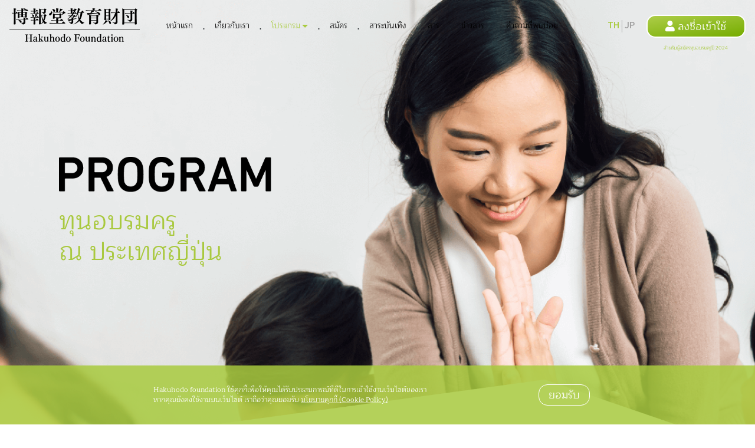

--- FILE ---
content_type: text/html; charset=UTF-8
request_url: https://hakuhodo-jplang.org/th/programs/1
body_size: 11326
content:
<!DOCTYPE HTML>
<html lang="th">
<head>
<meta http-equiv="Content-Type" content="text/html; charset=UTF-8">
<meta name="viewport" content="width=device-width, height=device-height, initial-scale=1.0, maximum-scale=1.0, user-scalable=no">


<meta property="og:type"               content="website" />
<meta property="og:url"                content="https://hakuhodo-jplang.org/th/programs/1" />
<meta property="og:title"              content="" />
<meta property="og:description"        content="" />
<meta property="og:image"              content="https://hakuhodo-jplang.org/img/fbshare.jpg" />
<meta property="og:image:width"        content="1200" />
<meta property="og:image:height"       content="630" />

<meta name="twitter:title" content="">
<meta name="twitter:description" content="">
<meta name="twitter:image" content="https://hakuhodo-jplang.org/img/fbshare.jpg">
<meta name="twitter:card" content="summary_large_image">


<title>มูลนิธิฮาคูโฮโด  Hakuhodo foundation</title>

<link rel="apple-touch-icon" sizes="57x57" href="/img/favicons/apple-icon-57x57.png">
<link rel="apple-touch-icon" sizes="60x60" href="/img/favicons/apple-icon-60x60.png">
<link rel="apple-touch-icon" sizes="72x72" href="/img/favicons/apple-icon-72x72.png">
<link rel="apple-touch-icon" sizes="76x76" href="/img/favicons/apple-icon-76x76.png">
<link rel="apple-touch-icon" sizes="114x114" href="/img/favicons/apple-icon-114x114.png">
<link rel="apple-touch-icon" sizes="120x120" href="/img/favicons/apple-icon-120x120.png">
<link rel="apple-touch-icon" sizes="144x144" href="/img/favicons/apple-icon-144x144.png">
<link rel="apple-touch-icon" sizes="152x152" href="/img/favicons/apple-icon-152x152.png">
<link rel="apple-touch-icon" sizes="180x180" href="/img/favicons/apple-icon-180x180.png">
<link rel="icon" type="image/png" sizes="192x192"  href="/img/favicons/android-icon-192x192.png">
<link rel="icon" type="image/png" sizes="32x32" href="/img/favicons/favicon-32x32.png">
<link rel="icon" type="image/png" sizes="96x96" href="/img/favicons/favicon-96x96.png">
<link rel="icon" type="image/png" sizes="16x16" href="/img/favicons/favicon-16x16.png">
<link rel="manifest" href="/img/favicons/manifest.json">
<meta name="msapplication-TileColor" content="#ffffff">
<meta name="msapplication-TileImage" content="/img/favicons/ms-icon-144x144.png">
<meta name="theme-color" content="#ffffff">

<link rel="stylesheet" type="text/css" href="/vendors/bootstrap/css/bootstrap.min.css" />
<link rel="stylesheet" type="text/css" href="/vendors/bootstrap/css/bootstrap-reboot.min.css" />
<link rel="stylesheet" type="text/css" href="/vendors/mk-trc/mk-toggle-radio-check.min.css" />
<link rel="stylesheet" type="text/css" href="/vendors/fontawesome/css/all.min.css" />
<link rel="stylesheet" type="text/css" href="/vendors/datepicker/jquery-ui.min.css" />
<link rel="stylesheet" type="text/css" href="/vendors/select2/css/select2.css" />
<link rel="stylesheet" type="text/css" href="/vendors/owlcarousel/dist/assets/owl.carousel.min.css" />
<link rel="stylesheet" type="text/css" href="/vendors/owlcarousel/dist/assets/owl.theme.default.min.css" />
<link rel="stylesheet" type="text/css" href="/vendors/slick/slick.css" />
<link rel="stylesheet" type="text/css" href="/vendors/sweetalert2/sweetalert2.min.css" />
<link rel="stylesheet" type="text/css" href="/css/animate.css?v=1.1" />
<link rel="stylesheet" type="text/css" href="/css/stylesheet.css?v=1.1" />
<link rel="stylesheet" type="text/css" href="/css/style.css?v=1.9" />
<link rel="stylesheet" type="text/css" href="/css/responsive.css?v=1.9" />
<meta name=”facebook-domain-verification” content=”8y01ru3klf68xh5m2gd3c4e2imlkh1” /> 

<script>(function(w,d,s,l,i){w[l]=w[l]||[];w[l].push({'gtm.start':
new Date().getTime(),event:'gtm.js'});var f=d.getElementsByTagName(s)[0],
j=d.createElement(s),dl=l!='dataLayer'?'&l='+l:'';j.async=true;j.src=
'https://www.googletagmanager.com/gtm.js?id='+i+dl;f.parentNode.insertBefore(j,f);
})(window,document,'script','dataLayer','GTM-WDHGHJH');</script>


<script type='text/javascript' src='https://platform-api.sharethis.com/js/sharethis.js#property=609a4fb16342b70012ca1ad1&product=sop' async='async'></script>


<script>
  window.fbAsyncInit = function() {
    FB.init({
      appId      : '2547431748742556',
      cookie     : true,
      xfbml      : true,
      version    : 'v16.0'
    });

    FB.AppEvents.logPageView();

  };

  (function(d, s, id){
     var js, fjs = d.getElementsByTagName(s)[0];
     if (d.getElementById(id)) {return;}
     js = d.createElement(s); js.id = id;
     js.src = "https://connect.facebook.net/en_US/sdk.js";
     fjs.parentNode.insertBefore(js, fjs);
   }(document, 'script', 'facebook-jssdk'));
</script>

<script src="https://www.google.com/recaptcha/api.js" async defer></script>

</head>

<body>

<noscript><iframe src="https://www.googletagmanager.com/ns.html?id=GTM-WDHGHJH"
height="0" width="0" style="display:none;visibility:hidden"></iframe></noscript>

<!-- End Google Tag Manager (noscript) -->

<div id="container" class="container-fluid px-0">

    		<nav id="navigation" class="navbar navbar-expand-lg fixed-top">

    <a class="navbar-brand px-3 px-lg-0" href="https://hakuhodo-jplang.org/th"><img src="/img/logo@2x.png" alt="" class="img-fullwidth" /></a>
    <div class="collapse navbar-collapse d-none d-lg-block" id="navbarTogglerDemo01">
		<ul class="navbar-nav mr-auto mt-2 mt-lg-0 ml-0 ml-lg-3">
    <li class="nav-item ">
        <a class="nav-link btn-text black" href="https://hakuhodo-jplang.org/th" class="btn-text black">หน้าแรก</a>
    </li>
    <li class="nav-item mx-1 align-items-end mb-2 d-none d-lg-flex"><span>.</span></li>
    <li class="nav-item ">
        <a class="nav-link btn-text black" href="https://hakuhodo-jplang.org/th/about-us">เกี่ยวกับเรา</a>
    </li>
    <li class="nav-item mx-1 align-items-end mb-2 d-none d-lg-flex"><span>.</span></li>
    <li class="nav-item dropdown active">
        <a class="nav-link btn-text black dropdown-toggle" id="dropdown-nav" href="javascript:void(0);" data-toggle="dropdown" aria-haspopup="true" aria-expanded="false">โปรแกรม</a>
        <ul class="dropdown-menu p-0 p-lg-3 noborder" aria-labelledby="dropdown-nav">
                                                    <li class="dropdown-item py-1  "><a "   href="https://hakuhodo-jplang.org/th/programs/1" >ทุนอบรมครู ณ ประเทศญี่ปุ่น</a></li>
                                                                    <li class="dropdown-item py-1  "><a "   href="https://hakuhodo-jplang.org/th/programs/2" >เงินสนับสนุนการเรียนการสอนภาษาญี่ปุ่นระดับอุดมศึกษา</a></li>
                                                                    <li class="dropdown-item py-1  "><a "   href="https://hakuhodo-jplang.org/th/programs/3" >รางวัลและการประกาศเกียรติคุณแด่ผู้ทำคุณประโยชน์ให้<br />แก่วงการการเรียนการสอนภาษาและวัฒนธรรมญี่ปุ่น</a></li>
                                    </ul>
    </li>
    <li class="nav-item mx-1 align-items-end mb-2 d-none d-lg-flex"><span>.</span></li>
    <li class="nav-item ">
        <a class="nav-link btn-text black" href="https://hakuhodo-jplang.org/th/apply">สมัคร</a>
            </li>
        <li class="nav-item mx-1 align-items-end mb-2 d-none d-lg-flex"><span>.</span></li>
        <li class="nav-item ">
            <a class="nav-link btn-text black" href="https://hakuhodo-jplang.org/th/edutainment">สาระบันเทิง</a>
        </li>
        <li class="nav-item mx-1 align-items-end mb-2 d-none d-lg-flex"><span>.</span></li>
    <li class="nav-item ">
        <a class="nav-link btn-text black" href="https://hakuhodo-jplang.org/th/messages">สาร</a>
    </li>
    <li class="nav-item mx-1 align-items-end mb-2 d-none d-lg-flex"><span>.</span></li>
    <li class="nav-item ">
        <a class="nav-link btn-text black" href="https://hakuhodo-jplang.org/th/news">ข่าวสาร</a>
    </li>
    <li class="nav-item mx-1 align-items-end mb-2 d-none d-lg-flex"><span>.</span></li>
    <li class="nav-item">
        <a class="nav-link btn-text black" href="https://hakuhodo-jplang.org/th/faq">คำถามที่พบบ่อย</a>
    </li>
</ul>
		<div id="languages" class="my-3 my-lg-0 d-flex justify-content-start justify-content-lg-end px-3 px-lg-3">
			<a href="https://hakuhodo-jplang.org/th/programs/1?lang=th" class="btnLang lang-th uppercase f-DINNext">TH</a>
			<a href="https://hakuhodo-jplang.org/th/programs/1?lang=jp" class="btnLang lang-jp uppercase f-DINNext">JP</a>
		</div>
		<div id="btnMember" class="col-8 col-lg-2 my-3 my-lg-0 d-flex flex-wrap justify-content-start justify-content-lg-end px-3 px-lg-0">
							<a href="https://hakuhodo-jplang.org/th/login" id="btnLogin" class="btn btn-green col-12">
					<i class="fas fa-user"></i> ลงชื่อเข้าใช้
				</a>
									<p class="text-center green small col-12 px-0">สำหรับผู้สมัครทุนอบรมครูปี 2024</p>
		</div>
    </div>

</nav>
    
    
        <section id="page-banner" class="page-program">
        <div class="container vh-100 d-flex flex-wrap">

            <div id="banner-caption" class="col-10 offset-0 col-lg-5 offset-lg-0 align-self-end align-self-lg-center revealOnScroll" data-animation="fadeInUp" data-timeout="600">
                <p class="col-12 col-lg-10 px-0"><img src="/img/page_title_program.png" alt="" class="img-fullwidth" /></p>
                <h1 class="green mt-3">
                    ทุนอบรมครู<br />ณ ประเทศญี่ปุ่น
                </h1>
            </div>

        </div>
    </section>
    
        <section id="page-content" class="page-program">

        <div id="section-1">
<div class="container px-0">
<div id="breadcrumb" class="col-12 col-lg-8 mx-auto d-none d-lg-block"><a class="btn-text black" href="/th">&nbsp;หน้าแรก</a> &gt; <a class="btn-text green" href="/programs/1">ทุนอบรมครู ณ ประเทศญี่ปุ่น</a></div>
<div id="section-1">
<div class="container px-0">
<div id="content-title" class="d-flex flex-wrap my-5">
<h4 class="col-10 col-lg-4 border-rounded bg-green white my-0 mx-auto px-3 px-lg-5 py-2 text-center">ทุนอบรมครู ณ ประเทศญี่ปุ่น</h4>
</div>
<div class="content-info col-12 col-lg-8 mx-auto">
<p class="text-center"><img class="img-fullwidth" src="/img/icon_program_1.png" alt="" width="93" /></p>
<h4 class="text-center bold black my-3">โครงการสนับสนุนการสอนภาษาญี่ปุ่นแก่เด็กและเยาวชนในประเทศไทย <br class="d-none d-lg-block" />Japanese Language Program <br class="d-none d-lg-block" />รายละเอียดการสมัคร <br />&ldquo;ทุนอบรมครู ณ ประเทศญี่ปุ่น ครั้งที่ 5&rdquo;</h4>
<p>&nbsp;</p>
<p>&nbsp;</p>
<h4 class="bold black mb-3">วัตถุประสงค์</h4>
<p>&nbsp; &nbsp; &nbsp;โครงการนี้ได้จัดทำขึ้นภายใต้ความร่วมมือจากหน่วยงานหลายภาคส่วน อาทิ กระทรวงศึกษาธิการ สมาคมครูภาษาและวัฒนธรรมญี่ปุ่นแห่งประเทศไทย และเจแปนฟาวน์เดชั่น โดยจัดขึ้นเพื่อส่งเสริมกิจกรรมการจัดการเรียนการสอนภาษาญี่ปุ่นสำหรับเด็กและเยาวชนไทยให้ได้เรียนรู้ภาษาญี่ปุ่นในห้องเรียนอย่างสนุกสนานเพลิดเพลินยิ่งขึ้น โครงการนี้มีเป้าหมายหลัก 2 ประการ กล่าวคือ ประการแรก เพื่อสนับสนุนให้ครูผู้สอนได้มีโอกาสเรียนรู้ &ldquo;ภาษาญี่ปุ่นที่ใช้จริง&rdquo; ซึ่งเป็นสิ่งสำคัญในการเรียนรู้ภาษา ทั้งนี้ การเรียนภาษานั้นควรฝึกฝนการฟังบทสนทนาจากเจ้าของภาษาที่อยู่ในประเทศนั้นจริงๆ รวมถึงสามารถพัฒนาการใช้ภาษาของตนได้จากการทดลองใช้จริงในสถานการณ์ต่างๆ อีกทั้งยังมุ่งส่งเสริมให้ครูผู้สอนภาษาญี่ปุ่นได้รับโอกาสอันดีที่จะได้สัมผัสและซึมซับวัฒนธรรม ประวัติศาสตร์อันเป็นภูมิหลังของภาษาเพื่อที่จะสามารถเข้าใจภาษาญี่ปุ่นในเชิงลึกได้ดียิ่งขึ้น&nbsp;</p>
<p>&nbsp; &nbsp; &nbsp;ประการที่สอง เพื่อยกระดับความเชี่ยวชาญในฐานะที่เป็นครูผู้สอนภาษาญี่ปุ่น โดยโครงการนี้ได้รับความร่วมมือเป็นอย่างดีจากเจแปนฟาวน์เดชั่นในการจัดทำหลักสูตรและการคัดเลือกสื่อการเรียนการสอนสำหรับใช้ในการอบรมทางด้านการนำเสนอความรู้ที่เกี่ยวข้องกับวิธีการสอนภาษาญี่ปุ่น การจัดการรวบรวมข้อมูล รวมถึงการเพิ่มพูนต่อยอดขยายองค์ความรู้ให้เพิ่มขึ้น</p>
<p>&nbsp; &nbsp; &nbsp;โครงการนี้จึงเปิดรับสมัครครูผู้สอนภาษาญี่ปุ่นในระดับประถมศึกษา ระดับมัธยมศึกษาในประเทศไทยตามวัตถุประสงค์ดังที่กล่าวมาในข้างต้น และคัดเลือกครูเพื่อสนับสนุนโอกาสที่จะให้คุณครูได้ไปฝึกอบรม ณ ประเทศญี่ปุ่น และประเทศไทย&nbsp;</p>
<p>&nbsp;</p>
</div>
</div>
</div>
<div id="section-2">
<div class="container px-0">
<div class="col-12 col-lg-8 mx-auto">
<h4 class="bold black mb-3">ภาพรวมโครงการ</h4>
<p class="text-justify" style="text-indent: 1.5em;">โครงการอบรมนี้เปิดรับสมัครและคัดเลือกครูที่ไม่ได้ใช้ภาษาญี่ปุ่นเป็นภาษาแม่ และกำลังสอนภาษาญี่ปุ่นให้แก่นักเรียนในระดับชั้นประถมศึกษา ระดับมัธยมศึกษา ในประเทศไทย (ทั้งโรงเรียนรัฐบาล โรงเรียนเอกชนและโรงเรียนสาธิต) และเป็นผู้ที่มีคุณสมบัติครบถ้วนตามเงื่อนไขของการรับสมัคร โดยมีจำนวนรับ 30 ท่าน&nbsp;</p>
<p>*กรณีที่การฝึกอบรมจำเป็นต้องเลื่อนออกไป อันเนื่องจากได้รับผลกระทบจากสถานการณ์การแพร่ระบาดของ <br />โรคโควิด 19 สายพันธุ์ใหม่ ผู้ที่ได้รับการคัดเลือกจะยังคงได้รับสิทธิในการเข้าร่วมอบรมอยู่เช่นเดิม</p>
<div class="d-flex flex-wrap mt-5">
<div class="col-12 d-flex flex-wrap my-3">
<div class="col-12 col-md-2 px-0 px-lg-3 text-center mb-3 mb-lg-0"><img class="img-fullwidth" src="/img/program_overview_icon_1.png" alt="" /></div>
<div class="col-12 col-md-10 px-0 pl-lg-3 pr-lg-0 border-left border-1px border-green">
<p class="bold">(1) ระยะเวลาอบรม:</p>
<p>วันพฤหัสบดีที่ 2 เมษายน 2569 ถึงวันพุธที่ 22 เมษายน 2569 (ตามกำหนดการ)</p>
</div>
</div>
<div class="col-12 d-flex flex-wrap my-3">
<div class="col-12 col-md-2 px-0 px-lg-3 text-center mb-3 mb-lg-0"><img class="img-fullwidth" src="/img/program_overview_icon_2.png" alt="" /></div>
<div class="col-12 col-md-10 px-0 pl-lg-3 pr-lg-0 border-left border-1px border-green">
<p class="bold">(2) เนื้อหาการอบรม:</p>
<p class="">การฝึกอบรมครูที่เจแปนฟาวน์เดชั่น (ศูนย์คันไซ) ที่จัดขึ้นในครั้งนี้ ได้แก่:&nbsp;<br />วิธีการสอนภาษาญี่ปุ่น การเยี่ยมชมโรงเรียน การเรียนรู้ผ่านประสบการณ์ต่าง ๆ&nbsp;</p>
<p>(รวมถึงการทัศนศึกษาที่จังหวัดใกล้เคียง) การเก็บรวบรวมวัสดุ สิ่งพิมพ์ แผ่นพับ&nbsp;</p>
<p>บรรจุภัณฑ์ อุปกรณ์ต่าง ๆ ที่ใช้ในชีวิตจริงเพื่อใช้เป็นสื่อการเรียนการสอน เป็นต้น</p>
<p>&nbsp;</p>
</div>
</div>
<div class="col-12 d-flex flex-wrap my-3">
<div class="col-12 col-md-2 px-0 px-lg-3 text-center mb-3 mb-lg-0"><img class="img-fullwidth" src="/img/program_overview_icon_3.png" alt="" /></div>
<div class="col-12 col-md-10 px-0 pl-lg-3 pr-lg-0 border-left border-1px border-green">
<p class="bold">(3) รายละเอียดค่าใช้จ่ายที่ได้รับการสนับสนุน:</p>
<p class="">ค่าเดินทางภายในประเทศไทย และค่าที่พักใกล้สนามบินสำหรับผู้ที่เดินทางมาจากต่างจังหวัด ค่าตั๋วเครื่องบินไปกลับประเทศญี่ปุ่นชั้นประหยัด (รวมค่าภาษีขาออก ค่าภาษี<br />สนามบิน) ค่าวีซ่า ค่าที่พัก &nbsp;ค่าอาหาร และค่าใช้จ่ายในการทำกิจกรรม (รวมค่าฝึกอบรม <br />ค่าเดินทาง) ระหว่างที่พำนักอยู่ในประเทศญี่ปุ่น ค่าสื่อการเรียนการสอน ค่าหนังสือ <br />ค่าใช้จ่ายในการสำรวจเพื่อรวบรวมวัสดุ สิ่งพิมพ์ที่ใช้จริงเพื่อนำไปใช้เป็นสื่อการเรียนการสอน ค่าประกันการเดินทางในต่างประเทศ</p>
</div>
</div>
<div class="col-12 my-4 px-0"><hr class="noborder border-bottom border-1px border-green" size="0" /></div>
</div>
<h4 class="bold black">เงื่อนไขการรับสมัคร</h4>
<div class="d-flex flex-wrap">
<div class="col-12 my-3 px-0">
<p class="mb-4 text-justify" style="text-indent: 1.5em;">ผู้สมัครจะต้องเป็นครูผู้สอนภาษาญี่ปุ่นในระดับประถมศึกษาหรือระดับมัธยมศึกษา (โรงเรียนรัฐบาลหรือ <br />โรงเรียนเอกชนและโรงเรียนสาธิต) ในประเทศไทย และเป็นผู้ที่ไม่ได้ใช้ภาษาญี่ปุ่นเป็นภาษาแม่ รวมถึงมีคุณสมบัติครบถ้วนตามเงื่อนไขที่กำหนดดังนี้</p>
<div class="d-flex flex-wrap">
<div class="col-12 my-3 px-0">
<p>&nbsp; &nbsp; &nbsp;ผู้ที่เคยสมัครครั้งที่ 1 ครั้งที่ 2 ครั้งที่ 3 และครั้งที่ 4 แต่ไม่ได้รับการคัดเลือกสามารถสมัครได้</p>
<p>&nbsp;</p>
<div class="table-responsive">
<table class="table table-bordered" style="width: 100%;">
<thead>
<tr>
<th class="text-center" style="width: 39.629%;">ประเภทโรงเรียน</th>
<th class="text-center" style="width: 30.7821%;">ประสบการณ์และอายุงาน</th>
<th class="text-center" style="width: 29.605%;">ความสามารถภาษาญี่ปุ่น</th>
</tr>
</thead>
<tbody>
<tr>
<td style="width: 39.629%;" valign="middle"><span style="font-size: 10pt;">ครูโรงเรียนรัฐบาล</span><br /><span style="font-size: 8pt;">(ระดับประถมศึกษา ระดับมัธยมศึกษาตอนต้น</span><br /><span style="font-size: 8pt;">หรือมัธยมศึกษาตอนปลาย)</span></td>
<td style="width: 30.7821%;" valign="middle"><span style="font-size: 10pt;">ข้าราชการครูระดับปฏิบัติการ (K1) </span><br /><span style="font-size: 10pt;">ขึ้นไป <span style="font-size: 8pt;">(ประสบการณ์การสอน 2 ปีขึ้นไป)</span></span></td>
<td style="width: 29.605%;" valign="middle"><span style="font-size: 10pt;">สอบ JLPT</span><br /><span style="font-size: 10pt;"><span style="font-size: 8pt;">(การสอบวัดระดับภาษาญี่ปุ่น)</span><br /><span style="font-size: 10pt;">ได้ระดับ N4* ขึ้นไป</span></span></td>
</tr>
<tr>
<td style="width: 39.629%;" valign="middle"><span style="font-size: 10pt;">ครูโรงเรียนเอกชน</span><br /><span style="font-size: 8pt;">(ระดับประถมศึกษา ระดับมัธยมศึกษาตอนต้น</span><br /><span style="font-size: 8pt;">หรือมัธยมศึกษาตอนปลาย)</span></td>
<td style="width: 30.7821%;" valign="middle"><span style="font-size: 10pt;">ปฏิบัติงานสอนในโรงเรียนเดียวกันอย่างน้อย 2 ปีขึ้นไป</span></td>
<td style="width: 29.605%;" valign="middle"><span style="font-size: 10pt;">สอบ JLPT</span><br /><span style="font-size: 10pt;"><span style="font-size: 8pt;">(การสอบวัดระดับภาษาญี่ปุ่น)</span><br /><span style="font-size: 10pt;">ได้ระดับ N4* ขึ้นไป</span></span></td>
</tr>
<tr>
<td style="width: 39.629%;" valign="middle"><span style="font-size: 10pt;">ครูโรงเรียนสาธิต</span><br /><span style="font-size: 8pt;">(ระดับประถมศึกษา ระดับมัธยมศึกษาตอนต้น</span><br /><span style="font-size: 8pt;">หรือมัธยมศึกษาตอนปลาย)</span></td>
<td style="width: 30.7821%;" valign="middle"><span style="font-size: 10pt;">ปฏิบัติงานสอนในโรงเรียนเดียวกันอย่างน้อย 2 ปีขึ้นไป</span></td>
<td style="width: 29.605%;" valign="middle"><span style="font-size: 10pt;">สอบ JLPT</span><br /><span style="font-size: 10pt;"><span style="font-size: 8pt;">(การสอบวัดระดับภาษาญี่ปุ่น)</span><br /><span style="font-size: 10pt;">ได้ระดับ N4* ขึ้นไป</span></span></td>
</tr>
</tbody>
</table>
</div>
<p class="text-align: left;"><span style="font-size: 10pt;">*JLPT (การสอบวัดระดับภาษาญี่ปุ่น) ระดับ N4 สามารถเข้าใจภาษาญี่ปุ่นขั้นพื้นฐานได้ หมายเหตุ: กรณีที่ผู้สมัครมีประสบการณ์การทำงานเป็นครูสอนภาษาญี่ปุ่นทั้งในโรงเรียนรัฐบาล โรงเรียนเอกชนและโรงเรียนสาธิต หากระยะเวลาการทำงาน ณ ที่ใดที่หนึ่งครบตามเงื่อนไข ถือว่ามีคุณสมบัติในการสมัคร แต่หากในช่วงเวลาที่สมัครเป็นผู้ที่ไม่ได้กำลังปฏิบัติหน้าที่สอนภาษาญี่ปุ่น จะถือว่าขาดคุณสมบัติในการสมัคร</span></p>
</div>
<div class="col-12 my-4 px-0"><hr class="noborder border-bottom border-1px border-green" size="0" /></div>
</div>
<h4 class="bold black">ขั้นตอนการสมัคร</h4>
<div id="content-title" class="d-flex flex-wrap py-3">
<h4 class="col-10 border-rounded bg-green white my-0 mx-auto px-3 px-lg-5 py-2 text-center"><span style="font-size: 13pt;"><strong>(1) รับสมัคร</strong></span></h4>
</div>
<div class="d-flex justify-content-center align-items-center"><img src="/img/icon_arrow_down.png" alt="" width="32" height="32" /></div>
<div id="content-title" class="d-flex flex-wrap py-3">
<h4 class="col-10 border-rounded bg-green white my-0 mx-auto px-3 px-lg-5 py-2 text-center"><span style="font-size: 13pt;">(2) คัดเลือกรอบที่ ①</span></h4>
</div>
<div class="d-flex justify-content-center align-items-center"><img src="/img/icon_arrow_down.png" alt="" width="32" height="32" /></div>
<div id="content-title" class="d-flex flex-wrap py-3">
<h4 class="col-10 border-rounded bg-green white my-0 mx-auto px-3 px-lg-5 py-2 text-center"><span style="font-size: 13pt;">(3) ผู้ผ่านการคัดเลือกรอบที่ ①,<br />แนบไฟล์วิดีโอ</span></h4>
</div>
<div class="d-flex justify-content-center align-items-center"><img src="/img/icon_arrow_down.png" alt="" width="32" height="32" /></div>
<div id="content-title" class="d-flex flex-wrap py-3">
<h4 class="col-10 border-rounded bg-green white my-0 mx-auto px-3 px-lg-5 py-2 text-center"><span style="font-size: 13pt;">(4) คัดเลือกรอบที่ ②<br />(Presentation)</span></h4>
</div>
<div class="d-flex justify-content-center align-items-center"><img src="/img/icon_arrow_down.png" alt="" width="32" height="32" /></div>
<div id="content-title" class="d-flex flex-wrap py-3">
<h4 class="col-10 border-rounded bg-green white my-0 mx-auto px-3 px-lg-5 py-2 text-center"><span style="font-size: 13pt;">(5) ประกาศผลการคัดเลือก</span></h4>
</div>
<div class="d-flex justify-content-center align-items-center"><img src="/img/icon_arrow_down.png" alt="" width="32" height="32" /></div>
<div id="content-title" class="d-flex flex-wrap py-3">
<h4 class="col-10 border-rounded bg-green white my-0 mx-auto px-3 px-lg-5 py-2 text-center"><span style="font-size: 13pt;">(6) อบรม ณ ประเทศญี่ปุ่น</span></h4>
</div>
<div class="d-flex justify-content-center align-items-center"><img src="/img/icon_arrow_down.png" alt="" width="32" height="32" /></div>
<div id="content-title" class="d-flex flex-wrap py-3">
<h4 class="col-10 border-rounded bg-green white my-0 mx-auto px-3 px-lg-5 py-2 text-center"><span style="font-size: 13pt;">(7) นำเสนอผลงานครั้งที่ ①<br />หลังจากได้รับการอบรม 6 เดือน</span></h4>
</div>
<div class="d-flex justify-content-center align-items-center"><img src="/img/icon_arrow_down.png" alt="" width="32" height="32" /></div>
<div id="content-title" class="d-flex flex-wrap py-3">
<h4 class="col-10 border-rounded bg-green white my-0 mx-auto px-3 px-lg-5 py-2 text-center"><span style="font-size: 13pt;">(8) นำเสนอผลงานครั้งที่ ②<br />หลังจากได้รับการอบรม 10 เดือน</span></h4>
</div>
<div class="d-flex my-4">
<div class="border border-1px border-green p-2 bold">
<p>(1) เอกสารหลักฐานประกอบการรับสมัคร</p>
</div>
</div>
<ul>
<li class="green ml-5 my-3">
<p class="black">ใบสมัครเข้าร่วมโครงการ<br />กรอกเอกสารใบสมัครในรูปแบบออนไลน์จากเว็บไซต์หรือเขียนด้วยลายมือแล้วส่งทางไปรษณีย์ &nbsp;</p>
</li>
<li class="green ml-5 my-3">
<p class="black">แฟ้มสะสมผลงานล่าสุดที่เกี่ยวข้องกับ &ldquo;การสอนภาษาญี่ปุ่น&rdquo;<br />รูปแบบของแบบฟอร์มเป็นรูปแบบอิสระ สามารถกำหนดแบบฟอร์มได้ตามอัธยาศัย จำนวนไม่เกิน 5 หน้า A4 (ขอให้ทำตามอย่างเคร่งครัด) ขนาดไฟล์ไม่เกิน 10 MB และกรุณาส่งในรูปแบบไฟล์ PDF</p>
</li>
<li class="green ml-5 my-3">
<p class="black">ตอบคำถามทั้ง 3 ข้อที่กำหนด ด้วยภาษาญี่ปุ่นจำนวนไม่เกิน 200 ตัวอักษรในแต่ละข้อ&nbsp;กรุณาแนบคำแปลฉบับภาษาไทยของแต่ละหัวข้อ (ไม่จำกัดจำนวนตัวอักษร)&nbsp;</p>
</li>
<li class="green ml-5 my-3">
<p class="black">หนังสืออนุญาตให้เข้าร่วมการฝึกอบรมจากผู้อำนวยการโรงเรียนต้นสังกัด</p>
</li>
<li class="green ml-5 my-3">
<p class="black">สำเนาใบรับรองผลการสอบ JLPT (การสอบวัดระดับภาษาญี่ปุ่น)</p>
</li>
<li class="green ml-5 my-3">
<p class="black">เอกสารให้ความยินยอมเกี่ยวกับการรวบรวม การใช้ และการเปิดเผยข้อมูลส่วนบุคคล (การดำเนินการ <br />เกี่ยวกับข้อมูลส่วนบุคคล)</p>
</li>
</ul>
<div class="d-flex my-4">
<div class="p-2 bold">
<p class="bold">เอกสารเพิ่มเติมที่ต้องเตรียมเมื่อผ่านการคัดเลือกรอบที่ 1</p>
</div>
</div>
<ul>
<li class="green ml-5 my-3">
<p class="black">วีดิทัศน์ที่แสดงให้เห็นบรรยากาศในชั่วโมงเรียน/สื่อการเรียนการสอนที่พัฒนาขึ้นใช้เอง</p>
</li>
</ul>
<div class="d-flex my-4">
<div class="border border-1px border-green p-2 bold">
<p>(2) ระยะเวลารับสมัครและสถานที่ส่งเอกสาร</p>
</div>
</div>
<ul>
<li class="green ml-5 my-3">
<p class="black"><span class="bold">ระยะเวลารับสมัคร:</span> วันพฤหัสบดีที่ 10 เมษายน 2568 ถึงวันจันทร์ที่ 30 มิถุนายน 2568 โดยเอกสารทั้งหมดต้องส่งถึงที่อยู่สำนักงานโครงการฯ ภายในระยะเวลาที่กำหนดดังกล่าว <br />(ทั้งในรูปแบบไปรษณีย์ และ/หรือ ออนไลน์)</p>
</li>
</ul>
<div class="d-flex my-4">
<div class="border border-1px border-green p-2 bold">
<p>(3) ขั้นตอนการคัดเลือก</p>
</div>
</div>
<ul>
<li class="green ml-5 my-3">
<p class="black"><span class="bold">การคัดเลือกรอบที่ 1:</span> (พิจารณาคัดเลือกจากเอกสาร) จะติดต่อผู้ที่ผ่านการคัดเลือกรอบที่ 1 ช่วงปลายเดือนกันยายน 2568&nbsp;</p>
</li>
<li class="green ml-5 my-3">
<p class="black"><span class="bold">การคัดเลือกรอบที่ 2:</span> (พิจารณาคัดเลือกจากข้อมูลการนำเสนอ)</p>
<p class="black"><span class="bold">วันที่คัดเลือก:</span> กำหนดการกลางเดือนตุลาคม 2568</p>
</li>
</ul>
<h4 class="black"><span class="bold">ระเบียบการรับสมัคร <span style="text-decoration: underline;"><a title="ไฟล์ PDF ระเบียบการรับสมัคร" href="/download/Application_Summary_(Thai)_2025.pdf" target="_blank" rel="noopener">ดาวน์โหลดได้ที่นี่</a></span></span></h4>
<div class="col-12 my-5 px-0"><hr class="noborder border-bottom border-1px border-green" size="0" /></div>
<h4 class="bold black">วิธีการสมัคร</h4>
<p>&nbsp;</p>
<p>&nbsp; &nbsp;ตั้งแต่การรับสมัครในปีที่ 3 ปี 2023 เป็นต้นไป จะมีการเปลี่ยนแปลงวิธีการรับสมัครของช่องทางออนไลน์อันดับแรก กรุณาลงทะเบียน ID ของท่านผ่านทางลิงก์ด้านล่าง (ลงทะเบียนสมาชิกใหม่・เข้าสู่ระบบ・สมัครเข้าโครงการทุนอบรมครู ปี 2025) หลังจากท่านลงทะเบียนเรียบร้อยแล้ว ท่านจะสามารถบันทึกข้อมูลระหว่างกรอกเอกสารใบสมัครได้ นอกจากนี้ท่านจะได้รับข่าวสารใหม่ๆ เกี่ยวกับการรับสมัคร และการอัพเดตคำถามที่พบบ่อย จากสำนักงานมูลนิธิ</p>
<p>ฮาคูโฮโด ผ่านทางอีเมลที่ท่านใช้ลงทะเบียนด้วย</p>
<h4 class="text-center bold green my-3">**เริ่มสมัครออนไลน์ ตั้งแต่วันที่ 10 เม.ย. 68 เป็นต้นไป**</h4>
<div class="d-flex my-4">
<div class="border border-1px border-green p-2 bold ">
<p class="bold">สมัครผ่านออนไลน์</p>
</div>
</div>
<div>
<div class="text-center col-18 col-md-10 mx-auto"><a class="w-100 btn btn-green py-3 px-2" href="/th/applyform-1">ลงทะเบียนสมาชิกใหม่&nbsp;&bull;&nbsp;เข้าสู่ระบบ&nbsp;&bull;&nbsp;สมัครเข้าโครงการทุนอบรมครู ปี 2025</a></div>
<div class="text-center col-18 col-md-10 mx-auto">&nbsp;</div>
<div class="text-center col-18 col-md-10 mx-auto">&nbsp;</div>
<div class="text-center col-18 col-md-10 mx-auto"><span style="font-size: 18pt;"><strong>หรือ</strong></span><br />&nbsp;</div>
</div>
<div class="d-flex mt-5 mb-4">
<div class="border border-1px border-green p-2 bold">
<p class="bold">สมัครผ่านไปรษณีย์</p>
</div>
</div>
<div>
<p class="black bold text-indent my-3">ที่อยู่ในการส่งเอกสารทางไปรษณีย์</p>
<p class="black bold ml-5 my-3">สำนักงานโครงการ Japanese Language Program มูลนิธิฮาคูโฮโด</p>
<p class="black bold ml-5 my-3"><strong>บริษัท โปรดักส์​ (กรุงเทพฯ) จำกัด</strong><br /><strong>333/13 ตึก UNITED TOWER ชั้น 7 ห้อง 7/1</strong><br /><strong>ซอยสุขุมวิท 55 ถนนทองหล่อ แขวงคลองตันเหนือ</strong><br /><strong>เขตวัฒนา กรุงเทพฯ 10110 ประเทศไทย<br />TEL. 06 1174 7233, 09 0894 1624<br /></strong></p>
<p class="text-center black bold">ดาวน์โหลดเอกสารได้ที่นี่ <br /><br /></p>
<div class="text-center col-18 col-md-10 mx-auto"><a class="w-100 btn btn-green py-3 px-2" href="/download/Letter_of_Permission_2025.pdf" target="_blank" rel="noopener"> ดาวน์โหลดใบสมัครเข้าร่วมโครงการ </a></div>
</div>
<div class="col-12 my-5 px-0"><hr class="noborder border-bottom border-1px border-green" size="0" /></div>
<h4 class="black"><span class="bold">อ่านคำถามที่พบบ่อยได้ที่นี่ &gt;&gt; <a class="btn-text green underline" href="/th/faq" target="_blank" rel="noopener">Click</a></span></h4>
</div>
<!--?php /* #programs - Start */ ?-->
<section id="programs" class="mt-0 pt-3" style="background: none;">
<div class="container">
<div class="col-12 mx-auto px-0 d-flex flex-wrap mb-3">
<div class="col-12 px-0 d-flex flex-wrap">
<div class="program-item col-12 col-md-4 d-flex flex-wrap">
<div class="col-7 col-md-7 p-3 bg-green align-self-start d-flex flex-wrap h-100">
<h5 class="col-12 px-0 mb-0 align-self-center bold">ทุนอบรมครู ณ ประเทศญี่ปุ่น</h5>
<p class="col-12 px-0 mt-auto mb-0 text-right"><a class="btn-text white" href="/th/programs/1">คลิก </a></p>
</div>
<div class="col-5 col-md-5 px-0"><img class="img-fullwidth" src="/img/program_thumbnail_1.jpg" alt="" /></div>
</div>
<div class="program-item col-12 col-md-4 d-flex flex-wrap">
<div class="col-7 col-md-7 p-3 bg-green align-self-start d-flex flex-wrap h-100">
<h5 class="col-12 px-0 mb-0 align-self-center bold">เงินสนับสนุนการเรียนการสอนภาษาญี่ปุ่นระดับอุดมศึกษา</h5>
<p class="col-12 px-0 mt-auto mb-0 text-right"><a class="btn-text white" href="/th/programs/2">คลิก </a></p>
</div>
<div class="col-5 col-md-5 px-0"><img class="img-fullwidth" src="/img/program_thumbnail_2.jpg" alt="" /></div>
</div>
<div class="program-item col-12 col-md-4 d-flex flex-wrap">
<div class="col-7 col-md-7 p-3 bg-green align-self-start d-flex flex-wrap h-100">
<h5 class="col-12 px-0 mb-0 align-self-center bold">รางวัลและการประกาศเกียรติคุณแด่ผู้ทำคุณประโยชน์ให้แก่วงการการเรียนการสอนภาษาและวัฒนธรรมญี่ปุ่น</h5>
<p class="col-12 px-0 mt-auto mb-0 text-right"><a class="btn-text white" href="/th/programs/3">คลิก </a></p>
</div>
<div class="col-5 col-md-5 px-0"><img class="img-fullwidth" src="/img/program_thumbnail_3.jpg" alt="" /></div>
</div>
</div>
<div class="col-12 py-3"><hr class="noborder border-bottom border-1px border-green mb-3" size="0" /></div>
</div>
</div>
</section>
<!--?php /* #programs - End */ ?--></div>
</div>
</div>
</div>
</div>
</div>

    </section>
    


        <footer class="inner-page">
        <div class="container">

            <div class="col-12 mx-auto px-0 mt-3 d-flex flex-wrap">
                <div id="partners" class="col-12 col-lg-8 mx-auto px-0 d-flex flex-wrap align-items-center">
                    <div class="col-12 px-0 mb-3 mb-lg-0 d-flex flex-wrap align-items-center justify-content-start">
                        <p class="col-12 col-lg-12 px-3 mb-3 text-center">ร่วมจัดทำโครงการโดย</p>
                        <div class="col-12 col-lg-3 px-3 text-center text-lg-left">
                            <img src="/img/logo_1.png" alt="" class="img-fullwidth" />
                        </div>
												<div class="col-12 col-lg-3 px-3 text-center text-lg-left">
                            <img src="/img/logo_2.png" alt="" class="img-fullwidth" />
                        </div>
												<div class="col-12 col-lg-3 px-3 text-center text-lg-left">
                            <img src="/img/logo_3.png" alt="" class="img-fullwidth" />
                        </div>
												<div class="col-12 col-lg-3 px-3 text-center text-lg-left">
                            <img src="/img/logo_4.png" alt="" class="img-fullwidth" />
                        </div>
                    </div>
										                </div>
                <div class="col-12 py-3">
                    <hr size="0" class="noborder border-bottom border-1px border-green mb-3" />
                </div>
                <div id="footer-logo" class="col-12 col-lg-8 px-0 mt-0 mx-auto d-flex flex-wrap justify-content-center align-items-center">
                    <div class="col-12 col-lg-3 mb-4 mb-lg-0 text-center text-lg-left">
                        จัดโดย<br />
                        <span class="bold">มูลนิธิฮาคูโฮโด</span>
                    </div>
                    <div class="col-12 col-lg-3 px-0 text-center text-lg-left">
                        <a href="https://hakuhodo-jplang.org/th"><img src="/img/logo@2x.png" alt="" class="img-fullwidth" /></a>
                    </div>
                </div>
                <div id="footer-navigation" class="col-12 col-lg-10 px-0 mx-auto d-none d-lg-flex flex-wrap">
                    <div class="col-12 col-lg-2 px-0">
                        <p class="bold text-center"><a href="https://hakuhodo-jplang.org/th/about-us" class="btn-text black ">เกี่ยวกับเรา</a></p>
                    </div>
                    <div class="col-12 col-lg-2 px-2">
                        <p class="bold text-center"><a href="javascript:void(0);" class="btn-text black">โปรแกรม</a></p>
                        <ul class="col-12 col-lg px-2-6 px-0 mx-auto">
                                                                                                                            <li><a "   href="https://hakuhodo-jplang.org/th/programs/1"  class="btn-text black ">ทุนอบรมครู ณ ประเทศญี่ปุ่น</a></li>
                                                                                                                                                            <li><a "   href="https://hakuhodo-jplang.org/th/programs/2"  class="btn-text black ">เงินสนับสนุนการเรียนการสอนภาษาญี่ปุ่นระดับอุดมศึกษา</a></li>
                                                                                                                                                            <li><a "   href="https://hakuhodo-jplang.org/th/programs/3"  class="btn-text black ">รางวัลและการประกาศเกียรติคุณแด่ผู้ทำคุณประโยชน์ให้<br />แก่วงการการเรียนการสอนภาษาและวัฒนธรรมญี่ปุ่น</a></li>
                                                                                    </ul>
                    </div>
                    <div class="col-12 col-lg px-2">
                        <p class="bold text-center"><a href="https://hakuhodo-jplang.org/th/apply" class="btn-text black">สมัคร</a></p>
                                            </div>
                    <div class="col-12 col-lg px-2">
                        <p class="bold text-center"><a href="https://hakuhodo-jplang.org/th/messages" class="btn-text black">สาร</a></p>
                    </div>
                    <div class="col-12 col-lg px-2">
                        <p class="bold text-center"><a href="https://hakuhodo-jplang.org/th/news" class="btn-text black">ข่าวสาร</a></p>
                    </div>
                    <div class="col-12 col-lg px-2">
                        <p class="bold text-center"><a href="https://hakuhodo-jplang.org/th/faq" class="btn-text black">คำถามที่พบบ่อย</a></p>
                    </div>
                    <div id="socials" class="col-12 px-0">
                        <p class="bold text-center black">ช่องทางการติดต่อ</p>
                        <div id="socials-items" class="col-12 px-0 mx-auto d-flex flex-wrap">
                            <div class="col-12 col-lg-4 px-0 py-2 d-flex flex-wrap align-items-start">
                                <p class="col-3 px-0 text-left">
                                    <span class=" fa-stack fa-1x grey">
                                        <i class="fas fa-circle fa-stack-2x"></i>
                                        <i class="fas fa-phone-alt fa-stack-1x fa-inverse"></i>
                                    </span>
                                </p>
                                <p class="col px-0"><a href="tel:06 1174 7233" class="btn-text grey">06 1174 7233, 09 0894 1624</a></p>
                            </div>
                            <div class="col-12 col-lg-4 px-0 py-2">

																<div class="d-flex flex-wrap align-items-start mb-3">
	                                <p class="col-3 px-0 text-left">
	                                    <span class="fa-stack fa-1x grey">
	                                        <i class="fas fa-circle fa-stack-2x"></i>
	                                        <i class="fas fa-at fa-stack-1x fa-inverse"></i>
	                                    </span>
	                                </p>
	                                <p class="col px-0"><a href="mailto:info@hakuhodo-jplang.org" class="btn-text grey">info@hakuhodo-jplang.org</a></p>
																</div>
																<div class="d-flex flex-wrap align-items-center mb-3">
																	<p class="col-3 px-0 text-left">
	                                    <span class="fa-stack fa-1x grey">
	                                        <i class="fas fa-circle fa-stack-2x"></i>
	                                        <i class="fab fa-facebook-f fa-stack-1x fa-inverse"></i>
	                                    </span>
	                                </p>
	                                <p class="col px-0"><a href="https://www.facebook.com/HakuhodoFoundationTH?mibextid=LQQJ4d" target="_blank" class="btn-text grey">FB : Hakuhodo Foundation</a></p>
																</div>
																<div class="d-flex flex-wrap align-items-center mb-3">
																	<p class="col-3 px-0 text-left">
	                                    <span class="fa-stack fa-1x grey">
	                                        <i class="fas fa-circle fa-stack-2x"></i>
	                                        <i class="fab fa-line fa-stack-1x fa-inverse"></i>
	                                    </span>
	                                </p>
	                                <p class="col px-0"><a href="https://lin.ee/ScJY05S" target="_blank" class="btn-text grey">Line : Hakuhodo Foundation</a></p>
																</div>

                            </div>
                            <div class="col-12 col-lg-4 px-0 py-2 d-flex flex-wrap align-items-start">
                                <p class="col-2 px-0 text-left">
                                    <span class="fa-stack fa-1x grey">
                                        <i class="fas fa-circle fa-stack-2x"></i>
                                        <i class="fas fa-map-marker-alt fa-stack-1x fa-inverse"></i>
                                    </span>
                                </p>
                                <div class="col-10 px-0">
                                                                            <p class="text-left bold small">
                                            สำนักงานโครงการ Japanese Language Program มูลนิธิฮาคูโฮโด
                                        </p>
                                        <p class="text-left small">
                                            บริษัท โปรดักส์​ (กรุงเทพฯ) จำกัด<br />
                                            333/13 ตึก UNITED TOWER ชั้น 7 ห้อง 7/1 <br />
                                            ซอยสุขุมวิท 55 ถนนทองหล่อ <br />
                                            แขวงคลองตันเหนือ เขตวัฒนา <br />
                                            กรุงเทพฯ 10110
                                        </p>
                                                                    </div>
                            </div>

                            
                        </div>
                    </div>
                </div>
                <div class="col-12 py-0">
                    <hr size="0" class="noborder border-bottom border-1px border-green my-3" />
                </div>
                <div class="col-12 py-3 d-flex d-lg-none">
                    <div class="col-12 col-lg-8 px-0 mx-auto text-center">

                        <div class="col-12 col-lg-4 px-0 py-2 d-flex flex-wrap align-items-start">
                            <p class="col-2 px-0 text-left">
                                <span class=" fa-stack fa-1x grey">
                                    <i class="fas fa-circle fa-stack-2x"></i>
                                    <i class="fas fa-phone-alt fa-stack-1x fa-inverse"></i>
                                </span>
                            </p>
                            <p class="col px-0 text-left"><a href="tel:06 1174 7233" class="btn-text grey">06 1174 7233, 09 0894 1624</a></p>
                        </div>
                        <div class="col-12 col-lg-4 px-0 py-2">
														<div class="d-flex flex-wrap align-items-start mb-3">
	                            <p class="col-2 px-0 text-left">
	                                <span class="fa-stack fa-1x grey">
	                                    <i class="fas fa-circle fa-stack-2x"></i>
	                                    <i class="fas fa-at fa-stack-1x fa-inverse"></i>
	                                </span>
	                            </p>
	                            <p class="col px-0 text-left"><a href="mailto:info@hakuhodo-jplang.org" class="btn-text grey">info@hakuhodo-jplang.org</a></p>
														</div>
														<div class="d-flex flex-wrap align-items-start mb-3">
	                            <p class="col-2 px-0 text-left">
                                <span class="fa-stack fa-1x grey">
                                    <i class="fas fa-circle fa-stack-2x"></i>
                                    <i class="fab fa-facebook-f fa-stack-1x fa-inverse"></i>
                                </span>
                              </p>
                              <p class="col px-0 text-left"><a href="https://www.facebook.com/HakuhodoFoundationTH?mibextid=LQQJ4d" target="_blank" class="btn-text grey">FB : Hakuhodo Foundation</a></p>
														</div>
														<div class="d-flex flex-wrap align-items-start">
	                            <p class="col-2 px-0 text-left">
                                <span class="fa-stack fa-1x grey">
                                    <i class="fas fa-circle fa-stack-2x"></i>
                                    <i class="fab fa-line fa-stack-1x fa-inverse"></i>
                                </span>
                              </p>
                              <p class="col px-0 text-left"><a href="https://lin.ee/ScJY05S" target="_blank" class="btn-text grey">Line : Hakuhodo Foundation</a></p>
														</div>
                        </div>
                        <div class="col-12 col-lg-4 px-0 py-2 d-flex flex-wrap align-items-start">
                            <p class="col-2 px-0 text-left">
                                <span class="fa-stack fa-1x grey">
                                    <i class="fas fa-circle fa-stack-2x"></i>
                                    <i class="fas fa-map-marker-alt fa-stack-1x fa-inverse"></i>
                                </span>
                            </p>
                            <div class="col px-0">
                                                                    <p class="text-left bold small">
                                        สำนักงานโครงการ Japanese Language Program มูลนิธิฮาคูโฮโด
                                    </p>
                                    <p class="text-left small">
                                        บริษัท โปรดักส์​ (กรุงเทพฯ) จำกัด<br />
                                        333/13 ตึก UNITED TOWER ชั้น 7 ห้อง 7/1 <br />
                                        ซอยสุขุมวิท 55 ถนนทองหล่อ <br />
                                        แขวงคลองตันเหนือ เขตวัฒนา <br />
                                        กรุงเทพฯ 10110
                                    </p>
                                                            </div>
                        </div>

                        
                    </div>
                </div>
                <div class="col-12 pb-3 mt-3 mt-lg-0">
                    <p class="text-center grey small">
                        <a href="https://www.hakuhodofoundation.or.jp" target="_blank" class="btn-text grey underline">HAKUHODO FOUNDATION JAPAN</a>
                    </p>
                    <p id="copyright-claims" class="text-center grey mt-1">
                        ©2026 Hakuhodo foundation all rights reserved.
                    </p>
                    <p class="text-center small">
                        <a href="https://hakuhodo-jplang.org/th/cookies-policy" class="btn-text grey underline mx-2">นโยบายการใช้คุกกี้</a>
                        <a href="https://hakuhodo-jplang.org/th/pdpaconsentform" class="btn-text grey underline mx-2">การดำเนินการเกี่ยวกับข้อมูลส่วนบุคคล</a>
                    </p>
                </div>
            </div>

        </div>
    </footer>
    
				<nav id="navigation" class="navbar navbar-expand-lg fixed-bottom d-block d-lg-none bg-green mobile">
  <div class="container">
		
        <button class="navbar-toggler mr-auto px-3 px-lg-0" type="button" data-toggle="collapse" data-target="#mobile-nav" aria-controls="mobile-nav" aria-expanded="false" aria-label="Toggle navigation">
        <div id="nav-icon3" class="">
            <span></span>
            <span></span>
            <span></span>
            <span></span>
            <label class="text uppercase blue small"></label>
        </div>
    </button>
    <div class="collapse navbar-collapse m-3" id="mobile-nav">
      <ul class="navbar-nav mr-auto mt-2 mt-lg-0 ml-0 ml-lg-3">
    <li class="nav-item ">
        <a class="nav-link btn-text black" href="https://hakuhodo-jplang.org/th" class="btn-text black">หน้าแรก</a>
    </li>
    <li class="nav-item mx-1 align-items-end mb-2 d-none d-lg-flex"><span>.</span></li>
    <li class="nav-item ">
        <a class="nav-link btn-text black" href="https://hakuhodo-jplang.org/th/about-us">เกี่ยวกับเรา</a>
    </li>
    <li class="nav-item mx-1 align-items-end mb-2 d-none d-lg-flex"><span>.</span></li>
    <li class="nav-item dropdown active">
        <a class="nav-link btn-text black dropdown-toggle" id="dropdown-nav" href="javascript:void(0);" data-toggle="dropdown" aria-haspopup="true" aria-expanded="false">โปรแกรม</a>
        <ul class="dropdown-menu p-0 p-lg-3 noborder" aria-labelledby="dropdown-nav">
                                                    <li class="dropdown-item py-1  "><a "   href="https://hakuhodo-jplang.org/th/programs/1" >ทุนอบรมครู ณ ประเทศญี่ปุ่น</a></li>
                                                                    <li class="dropdown-item py-1  "><a "   href="https://hakuhodo-jplang.org/th/programs/2" >เงินสนับสนุนการเรียนการสอนภาษาญี่ปุ่นระดับอุดมศึกษา</a></li>
                                                                    <li class="dropdown-item py-1  "><a "   href="https://hakuhodo-jplang.org/th/programs/3" >รางวัลและการประกาศเกียรติคุณแด่ผู้ทำคุณประโยชน์ให้<br />แก่วงการการเรียนการสอนภาษาและวัฒนธรรมญี่ปุ่น</a></li>
                                    </ul>
    </li>
    <li class="nav-item mx-1 align-items-end mb-2 d-none d-lg-flex"><span>.</span></li>
    <li class="nav-item ">
        <a class="nav-link btn-text black" href="https://hakuhodo-jplang.org/th/apply">สมัคร</a>
            </li>
        <li class="nav-item mx-1 align-items-end mb-2 d-none d-lg-flex"><span>.</span></li>
        <li class="nav-item ">
            <a class="nav-link btn-text black" href="https://hakuhodo-jplang.org/th/edutainment">สาระบันเทิง</a>
        </li>
        <li class="nav-item mx-1 align-items-end mb-2 d-none d-lg-flex"><span>.</span></li>
    <li class="nav-item ">
        <a class="nav-link btn-text black" href="https://hakuhodo-jplang.org/th/messages">สาร</a>
    </li>
    <li class="nav-item mx-1 align-items-end mb-2 d-none d-lg-flex"><span>.</span></li>
    <li class="nav-item ">
        <a class="nav-link btn-text black" href="https://hakuhodo-jplang.org/th/news">ข่าวสาร</a>
    </li>
    <li class="nav-item mx-1 align-items-end mb-2 d-none d-lg-flex"><span>.</span></li>
    <li class="nav-item">
        <a class="nav-link btn-text black" href="https://hakuhodo-jplang.org/th/faq">คำถามที่พบบ่อย</a>
    </li>
</ul>
      <div id="languages" class="my-3 my-lg-0 d-flex justify-content-start justify-content-lg-end px-3 px-lg-3">
          <a href="https://hakuhodo-jplang.org/th/programs/1?lang=th" class="btnLang lang-th uppercase f-DINNext">TH</a>
          <a href="https://hakuhodo-jplang.org/th/programs/1?lang=jp" class="btnLang lang-jp uppercase f-DINNext">JP</a>
      </div>
    </div>
		<div id="btnMember" class="col-10 ml-auto my-0 d-flex flex-wrap justify-content-start justify-content-lg-end px-2 px-lg-0">
      				<div class="col-12 pt-2 d-flex flex-wrap">
					<a href="https://hakuhodo-jplang.org/th/login" id="btnLogin" class="btn btn-green border border-1px border-white col-12">
						<i class="fas fa-user"></i> ลงชื่อเข้าใช้
					</a>
					<p class="text-center white small col-12 px-0">สำหรับผู้สมัครทุนอบรมครูปี 2024</p>
				</div>
            		</div>

  </div>
</nav>    
            <div id="cookies">
        <div class="container px-0">
            <div class="col-12 col-lg-8 mx-auto px-0 d-flex flex-wrap">
                <div class="col-12 col-md-9 col-lg-10 mx-auto px-0">
                                            <p class="white mb-0 small d-none d-md-inline-block">Hakuhodo foundation ใช้คุกกี้เพื่อให้คุณได้รับประสบการณ์ที่ดีในการเข้าใช้งานเว็บไซต์ของเรา</p>
                        <p class="white mb-0 small d-none d-md-inline-block">หากคุณยังคงใช้งานบนเว็บไซต์ เราถือว่าคุณยอมรับ <a href="https://hakuhodo-jplang.org/th/cookies-policy" class="btn-text white underline">นโยบายคุกกี้ (Cookie Policy)</a></p>
                        <p class="white mb-0 small d-block d-md-none">Hakuhodo foundation ใช้คุกกี้เพื่อให้คุณได้รับประสบการณ์ที่ดี<br />ในการเข้าใช้งานเว็บไซต์ของเรา หากคุณยังคงใช้งานบนเว็บไซต์<br />เราถือว่าคุณยอมรับ <a href="https://hakuhodo-jplang.org/th/cookies-policy" class="btn-text white underline">นโยบายคุกกี้ (Cookie Policy)</a></p>
                                    </div>
                <div class="col-12 col-lg-2 px-0 mt-3 mt-lg-0 text-center align-self-center">
                                            <a href="javascript:void(0);" id="btnAccept" class="btn btn-white-transparent">ยอมรับ</a>
                                    </div>
            </div>
        </div>
    </div>
        
</div>



<a href="javascript:void(0);" id="btnToTop" class="btn btn-green">
    <div class="d-flex align-items-center justify-content-center">
        <span>
            <i class="fas fa-chevron-up"></i>
        </span>
    </div>
</a>

<div id="loading">
    <div class="loadingio-spinner-spinner-1d8a3pox9no">
        <div class="ldio-vy9my3ta72n">
            <div></div>
            <div></div>
            <div></div>
            <div></div>
            <div></div>
            <div></div>
            <div></div>
            <div></div>
            <div></div>
            <div></div>
            <div></div>
            <div></div>
        </div>
    </div>
</div>

<script type="text/javascript" src="/js/jquery-3.4.1.min.js"></script>
<script type="text/javascript" src="/js/jquery-migrate-1.4.1.min.js"></script>
<script type="text/javascript" src="/vendors/bootstrap/js/bootstrap.bundle.min.js"></script>
<script type="text/javascript" src="/vendors/datepicker/jquery-ui.min.js"></script>
<script type="text/javascript" src="/vendors/owlcarousel/dist/owl.carousel.min.js"></script>
<script type="text/javascript" src="/vendors/select2/js/select2.js"></script>
<script type="text/javascript" src="/vendors/slick/slick.min.js"></script>
<script type="text/javascript" src="/vendors/sweetalert2/sweetalert2.min.js"></script>
<script type="text/javascript" src="/vendors/masonry/masonry.pkgd.min.js"></script>
<script type="text/javascript" src="/vendors/multiple-filter-masonry/multipleFilterMasonry.js"></script>
<script type="text/javascript" src="/js/function.js?v=1.3"></script>
<script type="text/javascript">
$(document).ready(function(){
    $('body').on('click','#btnAccept', function(){
        $.ajax({
            url : 'https://hakuhodo-jplang.org/api/acceptCookies',
            method: 'GET',
            statusCode : {
                200 : function(){
                    $('#btnAccept').parents('#cookies').fadeOut('fast');
                }
            }
        })
    });


});
</script>



</body>
</html>


--- FILE ---
content_type: text/css
request_url: https://hakuhodo-jplang.org/vendors/mk-trc/mk-toggle-radio-check.min.css
body_size: 1641
content:
.mk-trc{height:25px;line-height:25px;margin-bottom:15px;display:inline-block}.mk-trc label{height:inherit;display:block}.mk-trc input[type=radio],.mk-trc input[type=checkbox]{display:none}.mk-trc i{float:left;width:55px;height:25px;margin-right:5px;font-style:normal;position:relative;display:inline-block;background:rgba(0,0,0,.3)}.mk-trc[data-style=radio] i,.mk-trc[data-style=check] i{width:25px}.mk-trc i:after,.mk-trc i:before{content:'';position:absolute}.mk-trc i:before{top:2px;left:2px;z-index:1;width:21px;height:21px;background:#eee;transition:all .2s ease-in-out 0s}.mk-trc input:checked+label i{background:#2196f3}.mk-trc input:checked+label i:before{left:32px}.mk-trc[data-style=radio] i:before{background:#fff;border:2px solid transparent}.mk-trc[data-style=radio] input:checked+label i:before{border-color:#fff;background:#2196f3;left:2px!important}.mk-trc[data-style=check] i{background:#ddd;border:2px solid #7f8c8d;border:2px solid rgba(0,0,0,.2)}.mk-trc[data-style=check] i:after,.mk-trc[data-style=check] i:before{width:0;background:0 0;border-right:2px solid transparent}.mk-trc[data-style=check] i:before{top:10px;left:7px;height:6px;-webkit-transform:rotate(-45deg);-ms-transform:rotate(-45deg);transform:rotate(-45deg)}.mk-trc[data-style=check] i:after{top:5px;padding:0!important;left:12px!important;height:12px!important;-webkit-transform:rotate(45deg);-ms-transform:rotate(45deg);transform:rotate(45deg);transition:all .2s ease-in-out 0s}.mk-trc[data-style=check] input:checked+label i:after,.mk-trc[data-style=check] input:checked+label i:before{border-color:#fff}.mk-trc[data-style=check] input:checked+label i:before{left:7px}.mk-trc[data-align=right] i{float:right;margin-right:0;margin-left:5px}.mk-trc[data-text=true] i:after{left:22px;color:#eee;height:25px;content:'Off';padding:0 4px;font-size:13px;font-weight:700;line-height:25px;text-transform:uppercase;color:rgba(255,255,255,.8);transition:all .2s ease-in-out 0s}.mk-trc[data-text=true] input:checked+label i:after{left:0;content:'On'}.mk-trc[data-style=radio] i:after,.mk-trc[data-style=radio] input:checked+label i:after,.mk-trc[data-style=check] i:after,.mk-trc[data-style=check] input:checked+label i:after{content:''}.mk-trc[data-radius=true] i{border-radius:25px}.mk-trc[data-radius=true] i:before{border-radius:inherit}.mk-trc input:disabled+label{color:#888;cursor:not-allowed}.mk-trc input:disabled+label i{background:#ccc}.mk-trc input:disabled+label i:after{color:#ddd}.mk-trc[data-style=check] input:disabled+label i{background:#ddd;border-color:#ccc}.mk-trc[data-size="2"]{height:30px;line-height:30px}.mk-trc[data-size="2"] label i{width:60px;height:inherit}.mk-trc[data-size="2"][data-style=radio] label i,.mk-trc[data-size="2"][data-style=check] label i{width:30px}.mk-trc[data-size="2"] label i:after{left:28px;height:inherit;line-height:30px}.mk-trc[data-size="2"] label i:before{width:26px;height:26px}.mk-trc[data-size="2"][data-style=check] label i:before{width:0;height:7px}.mk-trc[data-size="2"][data-style=check] label i:after{top:5px;left:15px!important;height:15px!important}.mk-trc[data-size="2"][data-style=check] input:checked+label i:before,.mk-trc[data-size="2"][data-style=check] label i:before{top:12px;left:8px;border-radius:0}.mk-trc[data-size="2"] label i[data-after-check]:before,.mk-trc[data-size="2"] label i[data-before-check]:before{line-height:26px}.mk-trc[data-size="2"][data-style=radio] input:checked+label i[data-after-check]:before,.mk-trc[data-size="2"][data-style=radio] input:checked+label i[data-before-check]:before,.mk-trc[data-size="2"][data-style=check] input:checked+label i[data-after-check]:before,.mk-trc[data-size="2"][data-style=check] input:checked+label i[data-before-check]:before{left:2px}.mk-trc[data-size="2"][data-style=check] label i[data-after-check]:before,.mk-trc[data-size="2"][data-style=check] label i[data-before-check]:before{width:inherit}.mk-trc[data-size="3"]{height:40px;line-height:40px}.mk-trc[data-size="3"] label i{width:80px;height:inherit}.mk-trc[data-size="3"][data-style=radio] label i,.mk-trc[data-size="3"][data-style=check] label i{width:40px}.mk-trc[data-size="3"] input:checked+label i:before{left:42px}.mk-trc[data-size="3"] label i:after{left:42px;font-size:16px;height:inherit;line-height:40px}.mk-trc[data-size="3"] label i:before{width:36px;height:36px}.mk-trc[data-size="3"][data-style=check] label i:before{width:0;height:7px}.mk-trc[data-size="3"][data-style=check] label i:after{top:10px;left:21px!important;height:20px!important}.mk-trc[data-size="3"][data-style=check] input:checked+label i:before,.mk-trc[data-size="3"][data-style=check] label i:before{top:20px;left:12px;border-radius:0}.mk-trc[data-size="3"] label i[data-after-check]:before,.mk-trc[data-size="3"] label i[data-before-check]:before{font-size:24px;line-height:36px}.mk-trc[data-size="3"][data-style=radio] input:checked+label i[data-after-check]:before,.mk-trc[data-size="3"][data-style=radio] input:checked+label i[data-before-check]:before,.mk-trc[data-size="3"][data-style=check] input:checked+label i[data-after-check]:before,.mk-trc[data-size="3"][data-style=check] input:checked+label i[data-before-check]:before{left:2px}.mk-trc[data-size="3"][data-style=check] label i[data-after-check]:before,.mk-trc[data-size="3"][data-style=check] label i[data-before-check]:before{width:inherit}.mk-trc i[data-after-check]:after,.mk-trc i[data-after-check]:before,.mk-trc i[data-before-check]:after,.mk-trc i[data-before-check]:before{border:none}.mk-trc i[data-before-check]:before{color:#7f8c8d;font-size:16px;line-height:20px;text-align:center;-webkit-transform:rotate(0);-ms-transform:rotate(0);transform:rotate(0);font-family:FontAwesome;content:attr(data-before-check)}.mk-trc input:checked+label i[data-after-check]:before{color:#fff;background:rgba(0,0,0,.1);content:attr(data-after-check)}.mk-trc[data-style=check] input:checked+label i[data-after-check]:before{height:100%;background:0 0!important}.mk-trc[data-style=check] i[data-before-check]:before{width:inherit;height:inherit;line-height:25px;top:-2px!important;left:-2px!important}.mk-trc[data-color] input:disabled+label i:after{color:rgba(0,0,0,.3)}.mk-trc[data-color] i[data-before-check]:before{color:#fff;background:rgba(255,255,255,.2)}.mk-trc[data-color=red] i{background:rgba(243,66,53,.6)}.mk-trc[data-color=red] input:checked+label i,.mk-trc[data-style=radio][data-color=red] input:checked+label i:before{background:rgba(243,66,53,1)}.mk-trc[data-color=red] input:disabled+label i{background:rgba(243,66,53,.4)}.mk-trc[data-color=pink] i{background:rgba(233,30,99,.6)}.mk-trc[data-color=pink] input:checked+label i,.mk-trc[data-style=radio][data-color=pink] input:checked+label i:before{background:rgba(233,30,99,1)}.mk-trc[data-color=pink] input:disabled+label i{background:rgba(233,30,99,.4)}.mk-trc[data-color=black] i{background:rgba(54,63,69,.6)}.mk-trc[data-color=black] input:checked+label i,.mk-trc[data-style=radio][data-color=black] input:checked+label i:before{background:rgba(54,63,69,1)}.mk-trc[data-color=black] input:disabled+label i{background:rgba(54,63,69,.4)}.mk-trc[data-color=purple] i{background:rgba(156,39,176,.6)}.mk-trc[data-color=purple] input:checked+label i,.mk-trc[data-style=radio][data-color=purple] input:checked+label i:before{background:rgba(156,39,176,1)}.mk-trc[data-color=purple] input:disabled+label i{background:rgba(156,39,176,.4)}.mk-trc[data-color=deep-purple] i{background:rgba(103,58,183,.6)}.mk-trc[data-color=deep-purple] input:checked+label i,.mk-trc[data-style=radio][data-color=deep-purple] input:checked+label i:before{background:rgba(103,58,183,1)}.mk-trc[data-color=deep-purple] input:disabled+label i{background:rgba(103,58,183,.4)}.mk-trc[data-color=indigo] i{background:rgba(63,81,181,.6)}.mk-trc[data-color=indigo] input:checked+label i,.mk-trc[data-style=radio][data-color=indigo] input:checked+label i:before{background:rgba(63,81,181,1)}.mk-trc[data-color=indigo] input:disabled+label i{background:rgba(63,81,181,.4)}.mk-trc[data-color=blue] i{background:rgba(32,149,242,.6)}.mk-trc[data-color=blue] input:checked+label i,.mk-trc[data-style=radio][data-color=blue] input:checked+label i:before{background:rgba(32,149,242,1)}.mk-trc[data-color=blue] input:disabled+label i{background:rgba(32,149,242,.4)}.mk-trc[data-color=light-blue] i{background:rgba(3,169,244,.6)}.mk-trc[data-color=light-blue] input:checked+label i,.mk-trc[data-style=radio][data-color=light-blue] input:checked+label i:before{background:rgba(3,169,244,1)}.mk-trc[data-color=light-blue] input:disabled+label i{background:rgba(3,169,244,.4)}.mk-trc[data-color=cyan] i{background:rgba(0,188,212,.6)}.mk-trc[data-color=cyan] input:checked+label i,.mk-trc[data-style=radio][data-color=cyan] input:checked+label i:before{background:rgba(0,188,212,1)}.mk-trc[data-color=cyan] input:disabled+label i{background:rgba(0,188,212,.4)}.mk-trc[data-color=teal] i{background:rgba(0,149,135,.6)}.mk-trc[data-color=teal] input:checked+label i,.mk-trc[data-style=radio][data-color=teal] input:checked+label i:before{background:rgba(0,149,135,1)}.mk-trc[data-color=teal] input:disabled+label i{background:rgba(0,149,135,.4)}.mk-trc[data-color=green] i{background:rgba(76,175,80,.6)}.mk-trc[data-color=green] input:checked+label i,.mk-trc[data-style=radio][data-color=green] input:checked+label i:before{background:rgba(76,175,80,1)}.mk-trc[data-color=green] input:disabled+label i{background:rgba(76,175,80,.4)}.mk-trc[data-color=light-green] i{background:rgba(139,195,74,.6)}.mk-trc[data-color=light-green] input:checked+label i,.mk-trc[data-style=radio][data-color=light-green] input:checked+label i:before{background:rgba(139,195,74,1)}.mk-trc[data-color=light-green] input:disabled+label i{background:rgba(139,195,74,.4)}.mk-trc[data-color=lime] i{background:rgba(205,220,57,.6)}.mk-trc[data-color=lime] input:checked+label i,.mk-trc[data-style=radio][data-color=lime] input:checked+label i:before{background:rgba(205,220,57,1)}.mk-trc[data-color=lime] input:disabled+label i{background:rgba(205,220,57,.4)}.mk-trc[data-color=yellow] i{background:rgba(255,235,59,.6)}.mk-trc[data-color=yellow] input:checked+label i,.mk-trc[data-style=radio][data-color=yellow] input:checked+label i:before{background:rgba(255,235,59,1)}.mk-trc[data-color=yellow] input:disabled+label i{background:rgba(255,235,59,.4)}.mk-trc[data-color=amber] i{background:rgba(255,193,7,.6)}.mk-trc[data-color=amber] input:checked+label i,.mk-trc[data-style=radio][data-color=amber] input:checked+label i:before{background:rgba(255,193,7,1)}.mk-trc[data-color=amber] input:disabled+label i{background:rgba(255,193,7,.4)}.mk-trc[data-color=orange] i{background:rgba(255,152,0,.6)}.mk-trc[data-color=orange] input:checked+label i,.mk-trc[data-style=radio][data-color=orange] input:checked+label i:before{background:rgba(255,152,0,1)}.mk-trc[data-color=orange] input:disabled+label i{background:rgba(255,152,0,.4)}.mk-trc[data-color=deep-orange] i{background:rgba(255,87,34,.6)}.mk-trc[data-color=deep-orange] input:checked+label i,.mk-trc[data-style=radio][data-color=deep-orange] input:checked+label i:before{background:rgba(255,87,34,1)}.mk-trc[data-color=deep-orange] input:disabled+label i{background:rgba(255,87,34,.4)}.mk-trc[data-color=brown] i{background:rgba(121,85,72,.6)}.mk-trc[data-color=brown] input:checked+label i,.mk-trc[data-style=radio][data-color=brown] input:checked+label i:before{background:rgba(121,85,72,1)}.mk-trc[data-color=brown] input:disabled+label i{background:rgba(121,85,72,.4)}.mk-trc[data-color=grey] i{background:rgba(158,158,158,.6)}.mk-trc[data-color=grey] input:checked+label i,.mk-trc[data-style=radio][data-color=grey] input:checked+label i:before{background:rgba(158,158,158,1)}.mk-trc[data-color=grey] input:disabled+label i{background:rgba(158,158,158,.4)}.mk-trc[data-color=blue-grey] i{background:rgba(96,125,139,.6)}.mk-trc[data-color=blue-grey] input:checked+label i,.mk-trc[data-style=radio][data-color=blue-grey] input:checked+label i:before{background:rgba(96,125,139,1)}.mk-trc[data-color=blue-grey] input:disabled+label i{background:rgba(96,125,139,.4)}

--- FILE ---
content_type: text/css
request_url: https://hakuhodo-jplang.org/css/stylesheet.css?v=1.1
body_size: 423
content:
@font-face {
    font-family: 'DINNext';
    src: url('../fonts/DINNextLTPro-Black.eot');
    src: local('../fonts/DINNextLTPro-Black'),
        url('../fonts/DINNextLTPro-Black.eot?#iefix') format('embedded-opentype'),
        url('../fonts/DINNextLTPro-Black.woff2') format('woff2'),
        url('../fonts/DINNextLTPro-Black.woff') format('woff'),
        url('../fonts/DINNextLTPro-Black.ttf') format('truetype');
    font-weight: 900;
    font-style: normal;
    font-display: swap;
}

@font-face {
    font-family: 'DINNext';
    src: url('../fonts/DINNextLTPro-Medium.eot');
    src: local('../fonts/DINNextLTPro-Medium'),
        url('../fonts/DINNextLTPro-Medium.eot?#iefix') format('embedded-opentype'),
        url('../fonts/DINNextLTPro-Medium.woff2') format('woff2'),
        url('../fonts/DINNextLTPro-Medium.woff') format('woff'),
        url('../fonts/DINNextLTPro-Medium.ttf') format('truetype');
    font-weight: 500;
    font-style: normal;
    font-display: swap;
}

@font-face {
    font-family: 'DINNext';
    src: url('../fonts/DINNextLTPro-Regular.eot');
    src: local('../fonts/DINNextLTPro-Regular'),
        url('../fonts/DINNextLTPro-Regular.eot?#iefix') format('embedded-opentype'),
        url('../fonts/DINNextLTPro-Regular.woff2') format('woff2'),
        url('../fonts/DINNextLTPro-Regular.woff') format('woff'),
        url('../fonts/DINNextLTPro-Regular.ttf') format('truetype');
    font-weight: normal;
    font-style: normal;
    font-display: swap;
}

@font-face {
    font-family: 'DINNext';
    src: url('../fonts/DINNextLTPro-UltraLight.eot');
    src: local('../fonts/DINNextLTPro-UltraLight'),
        url('../fonts/DINNextLTPro-UltraLight.eot?#iefix') format('embedded-opentype'),
        url('../fonts/DINNextLTPro-UltraLight.woff2') format('woff2'),
        url('../fonts/DINNextLTPro-UltraLight.woff') format('woff'),
        url('../fonts/DINNextLTPro-UltraLight.ttf') format('truetype');
    font-weight: 200;
    font-style: normal;
    font-display: swap;
}

@font-face {
    font-family: 'DINNext';
    src: url('../fonts/DINNextLTPro-Bold.eot');
    src: local('../fonts/DINNextLTPro-Bold'),
        url('../fonts/DINNextLTPro-Bold.eot?#iefix') format('embedded-opentype'),
        url('../fonts/DINNextLTPro-Bold.woff2') format('woff2'),
        url('../fonts/DINNextLTPro-Bold.woff') format('woff'),
        url('../fonts/DINNextLTPro-Bold.ttf') format('truetype');
    font-weight: bold;
    font-style: normal;
    font-display: swap;
}

@font-face {
    font-family: 'DINNext';
    src: url('../fonts/DINNextLTPro-Light.eot');
    src: local('../fonts/DINNextLTPro-Light'),
        url('../fonts/DINNextLTPro-Light.eot?#iefix') format('embedded-opentype'),
        url('../fonts/DINNextLTPro-Light.woff2') format('woff2'),
        url('../fonts/DINNextLTPro-Light.woff') format('woff'),
        url('../fonts/DINNextLTPro-Light.ttf') format('truetype');
    font-weight: 300;
    font-style: normal;
    font-display: swap;
}

@font-face {
    font-family: 'DINNextRounded';
    src: url('../fonts/DINNextRoundedLTPro-Medium.eot');
    src: local('../fonts/DINNextRoundedLTPro-Medium'),
        url('../fonts/DINNextRoundedLTPro-Medium.eot?#iefix') format('embedded-opentype'),
        url('../fonts/DINNextRoundedLTPro-Medium.woff2') format('woff2'),
        url('../fonts/DINNextRoundedLTPro-Medium.woff') format('woff'),
        url('../fonts/DINNextRoundedLTPro-Medium.ttf') format('truetype');
    font-weight: 500;
    font-style: normal;
    font-display: swap;
}

@font-face {
    font-family: 'DINNextRounded';
    src: url('../fonts/DINNextRoundedLTPro-Light.eot');
    src: local('../fonts/DINNextRoundedLTPro-Light'),
        url('../fonts/DINNextRoundedLTPro-Light.eot?#iefix') format('embedded-opentype'),
        url('../fonts/DINNextRoundedLTPro-Light.woff2') format('woff2'),
        url('../fonts/DINNextRoundedLTPro-Light.woff') format('woff'),
        url('../fonts/DINNextRoundedLTPro-Light.ttf') format('truetype');
    font-weight: 300;
    font-style: normal;
    font-display: swap;
}

@font-face {
    font-family: 'DINNextRounded';
    src: url('../fonts/DINNextRoundedLTPro-Regular.eot');
    src: local('../fonts/DINNextRoundedLTPro-Regular'),
        url('../fonts/DINNextRoundedLTPro-Regular.eot?#iefix') format('embedded-opentype'),
        url('../fonts/DINNextRoundedLTPro-Regular.woff2') format('woff2'),
        url('../fonts/DINNextRoundedLTPro-Regular.woff') format('woff'),
        url('../fonts/DINNextRoundedLTPro-Regular.ttf') format('truetype');
    font-weight: normal;
    font-style: normal;
    font-display: swap;
}

@font-face {
    font-family: 'DINNextRounded';
    src: url('../fonts/DINNextRoundedLTPro-Bold.eot');
    src: local('../fonts/DINNextRoundedLTPro-Bold'),
        url('../fonts/DINNextRoundedLTPro-Bold.eot?#iefix') format('embedded-opentype'),
        url('../fonts/DINNextRoundedLTPro-Bold.woff2') format('woff2'),
        url('../fonts/DINNextRoundedLTPro-Bold.woff') format('woff'),
        url('../fonts/DINNextRoundedLTPro-Bold.ttf') format('truetype');
    font-weight: bold;
    font-style: normal;
    font-display: swap;
}

@font-face {
    font-family: 'Maitree';
    src: url('../fonts/Maitree-Light.eot');
    src: local('../fonts/Maitree-Light'),
        url('../fonts/Maitree-Light.eot?#iefix') format('embedded-opentype'),
        url('../fonts/Maitree-Light.woff2') format('woff2'),
        url('../fonts/Maitree-Light.woff') format('woff'),
        url('../fonts/Maitree-Light.ttf') format('truetype');
    font-weight: 300;
    font-style: normal;
    font-display: swap;
}

@font-face {
    font-family: 'Maitree';
    src: url('../fonts/Maitree-ExtraLight.eot');
    src: local('../fonts/Maitree-ExtraLight'),
        url('../fonts/Maitree-ExtraLight.eot?#iefix') format('embedded-opentype'),
        url('../fonts/Maitree-ExtraLight.woff2') format('woff2'),
        url('../fonts/Maitree-ExtraLight.woff') format('woff'),
        url('../fonts/Maitree-ExtraLight.ttf') format('truetype');
    font-weight: 200;
    font-style: normal;
    font-display: swap;
}

@font-face {
    font-family: 'Maitree';
    src: url('../fonts/Maitree-Bold.eot');
    src: local('../fonts/Maitree Bold'), local('../fonts/Maitree-Bold'),
        url('../fonts/Maitree-Bold.eot?#iefix') format('embedded-opentype'),
        url('../fonts/Maitree-Bold.woff2') format('woff2'),
        url('../fonts/Maitree-Bold.woff') format('woff'),
        url('../fonts/Maitree-Bold.ttf') format('truetype');
    font-weight: bold;
    font-style: normal;
    font-display: swap;
}

@font-face {
    font-family: 'Maitree';
    src: url('../fonts/Maitree.eot');
    src: local('../fonts/Maitree'),
        url('../fonts/Maitree.eot?#iefix') format('embedded-opentype'),
        url('../fonts/Maitree.woff2') format('woff2'),
        url('../fonts/Maitree.woff') format('woff'),
        url('../fonts/Maitree.ttf') format('truetype');
    font-weight: normal;
    font-style: normal;
    font-display: swap;
}

@font-face {
    font-family: 'Maitree';
    src: url('../fonts/Maitree-SemiBold.eot');
    src: local('../fonts/Maitree-SemiBold'),
        url('../fonts/Maitree-SemiBold.eot?#iefix') format('embedded-opentype'),
        url('../fonts/Maitree-SemiBold.woff2') format('woff2'),
        url('../fonts/Maitree-SemiBold.woff') format('woff'),
        url('../fonts/Maitree-SemiBold.ttf') format('truetype');
    font-weight: 600;
    font-style: normal;
    font-display: swap;
}

@font-face {
    font-family: 'Maitree';
    src: url('../fonts/Maitree-Medium.eot');
    src: local('../fonts/Maitree-Medium'),
        url('../fonts/Maitree-Medium.eot?#iefix') format('embedded-opentype'),
        url('../fonts/Maitree-Medium.woff2') format('woff2'),
        url('../fonts/Maitree-Medium.woff') format('woff'),
        url('../fonts/Maitree-Medium.ttf') format('truetype');
    font-weight: 500;
    font-style: normal;
    font-display: swap;
}



--- FILE ---
content_type: text/css
request_url: https://hakuhodo-jplang.org/css/style.css?v=1.9
body_size: 9076
content:
@charset "utf-8";
/* CSS Document */
/* Developed and copyright by Supawee "Bom" Ippoodom */

/* Reset - Start */
html,
body,
div,
span,
applet,
object,
iframe,
h1,
h2,
h3,
h4,
h5,
h6,
p,
blockquote,
pre,
a,
abbr,
acronym,
address,
big,
cite,
code,
del,
dfn,
em,
font,
img,
ins,
kbd,
q,
s,
samp,
small,
strike,
strong,
sub,
sup,
tt,
var,
b,
u,
i,
center,
dl,
dt,
dd,
ol,
ul,
li,
fieldset,
form,
label,
legend,
table,
caption,
tbody,
tfoot,
thead,
tr,
th,
td {
	margin: 0;
	padding: 0;
	border: 0;
	outline: 0;
	font-size: 100%;
	vertical-align: baseline;
	background: transparent;
}

body {
	line-height: 1;
}

ol,
ul {
	list-style: none;
}

blockquote,
q {
	quotes: none;
}

blockquote:before,
blockquote:after,
q:before,
q:after {
	content: "";
	content: none;
}

:focus {
	outline: 0;
}

ins {
	text-decoration: none;
}

del {
	text-decoration: line-through;
}

table {
	border-collapse: collapse;
	border-spacing: 0;
}

:focus {
	outline: transparent !important;
}

/* Reset - End */

* {
	margin: 0 0;
	padding: 0 0;
}

a,
a:hover,
a:active,
a:visited {
	text-decoration: none;
	cursor: pointer;
}

a img {
	border: none;
}

.noinnertext {
	font-size: 0;
	line-height: 0;
	overflow: hidden;
	text-indent: -999em;
	text-decoration: none;
}

.al-l {
	text-align: left;
}

.al-c {
	text-align: center;
}

.al-r {
	text-align: right;
}

.medium {
	font-weight: 500;
}

.bold {
	font-weight: 700;
}

.italic {
	font-style: italic;
}

.underline {
	text-decoration: underline;
}

.img-fullwidth {
	max-width: 100%;
}

.img-maxwidth {
	width: 100%;
}

.nopadding {
	padding: 0;
}

.uppercase {
	text-transform: uppercase;
}

.lowercase {
	text-transform: lowercase;
}

.no-lineheight {
	line-height: 0;
}

h1,
h2,
h3,
h4,
h5,
p,
b,
strong,
li {
	font-weight: normal;
}

/* Fonts - Start */
.f-DINNext {
	font-family: "DINNext", sans-serif;
}

.f-DINNextRounded {
	font-family: "DINNextRounded", sans-serif;
}

.f-Maitree {
	font-family: "Maitree", sans-serif;
}

h1,
.large {
	font-size: 42px;
	line-height: 52px;
}

.large {
	line-height: 0;
}

h2 {
	font-size: 32px;
	line-height: 42px;
}

h3 {
	font-size: 28px;
	line-height: 38px;
}

h4 {
	font-size: 24px;
	line-height: 34px;
}

h5 {
	font-size: 16px;
	line-height: 26px;
}

p,
li {
	font-size: 16px;
	line-height: 26px;
}

.small {
	font-size: 12px;
	line-height: 16px;
}

html[lang="jp"] p,
html[lang="jp"] li {
	font-size: 14px;
	line-height: 24px;
}

html[lang="jp"] .small {
	font-size: 10px;
	line-height: 14px;
}

.texteditor h1,
.texteditor h1,
.texteditor h1,
.texteditor h1,
.texteditor h1,
.texteditor p,
.texteditor li {
	width: 100%;
	display: inline-block;
	line-height: unset;
}

.texteditor p,
.texteditor li {
	margin: 0.5rem 0;
	line-height: 1.8rem;
}

.text-indent {
	text-indent: 1rem;
}

/* Fonts - End */

/* Color Identity - Start */
.white {
	color: #fff;
}

.black {
	color: #000;
}

.green {
	color: #a9c93e;
}

.blue {
	color: #396ded;
}

.red {
	color: #e22934;
}

.yellow {
	color: #f6fc39;
}

.lime {
	color: #c8ea60;
}

.grey {
	color: #666;
}

/* Color Identity - End */

/* Background - Start */
.bg-transparent {
	background-color: transparent;
}

.bg-black {
	background-color: #000;
}

.bg-green {
	background-color: #a9c93e;
}

.bg-grey {
	background-color: #f0f0f0;
}

.bg-blue {
	background-color: #396ded;
}

.bg-red {
	background-color: #e22934;
}

.bg-yellow {
	background-color: #f6fc39;
}

.bg-lime {
	background-color: #c8ea60;
}

.bg-lightgrey {
	background-color: #f8f8f8;
}

.bg-white-transparent {
	background-color: rgba(255, 255, 255, 0.4);
}

.bg-white {
	background-color: #ffffff;
}

/* Background - End */

/* Border - Start */
.noborder {
	border: none !important;
}

.border {
	border: 1px solid !important;
}

.border-top {
	border-top: 1px solid !important;
}

.border-right {
	border-right: 1px solid !important;
}

.border-bottom {
	border-bottom: 1px solid !important;
}

.border-left {
	border-left: 1px solid !important;
}

.border-radius {
	border-radius: 15px;
	-webkit-border-radius: 15px;
	-moz-border-radius: 15px;
	-o-border-radius: 15px;
}

.border-rounded {
	border-radius: 20px;
	-webkit-border-radius: 20px;
	-moz-border-radius: 20px;
	-o-border-radius: 20px;
}

/* Border Size - Start */
.border-2px {
	border-width: 2px !important;
}

.border-3px {
	border-width: 3px !important;
}

.border-4px {
	border-width: 4px !important;
}

.border-5px {
	border-width: 5px !important;
}

.border-6px {
	border-width: 6px !important;
}

.border-7px {
	border-width: 7px !important;
}

.border-8px {
	border-width: 8px !important;
}

.border-9px {
	border-width: 9px !important;
}

.border-10px {
	border-width: 10px !important;
}

/* Border Size - End */

/* Border Color - Start */
.border-black {
	border-color: #000 !important;
}

.border-white {
	border-color: #fff !important;
}

.border-green {
	border-color: #a9c93e !important;
}

.border-blue {
	border-color: #396ded !important;
}

.border-red {
	border-color: #e22934 !important;
}

.border-yellow {
	border-color: #f6fc39 !important;
}

.border-lime {
	border-color: #c8ea60 !important;
}

.border-grey {
	border-color: #959595 !important;
}

.border-lightgrey {
	border-color: #dee2e6 !important;
}

/* Border Color - End */

/* Border - End */

/* Button - Start */
.btn {
	padding: 0.5rem 1rem;

	transition: 0.2s background-color linear, 0.2s color linear;
	-webkit-transition: 0.2s background-color linear, 0.2s color linear;
	-moz-transition: 0.2s background-color linear, 0.2s color linear;
	-o-transition: 0.2s background-color linear, 0.2s color linear;

	font-size: 18px;
	line-height: 18px;

	border-radius: 15px;
	-webkit-border-radius: 15px;
	-moz-border-radius: 15px;
	-o-border-radius: 15px;
}

.btn i {
	font-size: 18px;
}

.btn-wide {
	padding: 0.5rem 4rem;
}

.btn-medium {
	font-size: 26px;
	line-height: 26px;
}

.btn-small {
	font-size: 12px;
	line-height: 12px;
}

.btn-text {
	transition: 0.2s color linear;
	-webkit-transition: 0.2s color linear;
	-moz-transition: 0.2s color linear;
	-o-transition: 0.2s color linear;
}

/* Color Button - Start */
.btn-black {
	border-color: #000;
	background-color: #000;
	color: #fff;
}

.btn-green {
	border-color: #a9c93e;
	background-color: #a9c93e;
	color: #fff;
}

.btn-blue {
	border-color: #396ded;
	background-color: #396ded;
	color: #fff;
}

.btn-red {
	border-color: #e22934;
	background-color: #e22934;
	color: #fff;
}

.btn-yellow {
	border-color: #f6fc39;
	background-color: #f6fc39;
	color: #000;
}

.btn-lime {
	border-color: #c8ea60;
	background-color: #c8ea60;
	color: #fff;
}

.btn-white-transparent {
	border-color: #fff;
	background-color: transparent;
	color: #fff;
}

.btn-green-transparent {
	border-color: #a9c93e;
	background-color: transparent;
	color: #a9c93e;
}

.btn-grey {
	border-color: #8c8c8c;
	background-color: #8c8c8c;
	color: #fff;
}

/* Color Button - End */

/* On Hover - Start */
.btn-black:hover {
	background-color: #fff;
	color: #000;
}

.btn-green:hover {
	border-color: #8aac18;
	background-color: #8aac18;
	color: #fff;
}

.btn-blue:hover {
	border-color: #396ded;
	background-color: transparent;
	color: #396ded;
}

.btn-red:hover {
	border-color: #e22934;
	background-color: transparent;
	color: #e22934;
}

.btn-yellow:hover {
	border-color: #f6fc39;
	background-color: transparent;
	color: #f6fc39;
}

.btn-lime:hover {
	border-color: #c8ea60;
	background-color: transparent;
	color: #c8ea60;
}

.btn-white-transparent:hover {
	border-color: #fff;
	background-color: #fff;
	color: #a9c93e;
}

.btn-green-transparent:hover{
    background-color: #8aac18;
	color: #fff;
}

.btn-text.white:hover {
	color: #fff;
}

.btn-grey:hover {
	border-color: #6c6b6b;
	background-color: #6c6b6b;
	color: #fff;
}

/* On Hover - End */

/* Disabled State - Start */
.btn.btn-green[disabled] {
	color: #fff !important;
	background-color: #a9c9a5 !important;
}

.btn.btn-black-transparent[disabled] {
	background-color: #e1e1e1 !important;
	color: #a9c83f !important;
}

/* Disabled State - End */

/* Button - End */

/* Form - Start */
.form {
	position: relative;
	margin-bottom: 3rem;
}

.form div.control-group {
	position: relative;
	margin-top: 10px;
	margin-bottom: 10px;
}

.form div.control-group .control-label {
	margin-bottom: 0.25rem;
	font-size: 14px;
	line-height: 18px;
}

.form div.control-group .mk-trc {
	height: auto;
	font-size: 14px;
}

.form div.control-group .mk-trc[data-color="light-green"] i {
	background: transparent;
}

.form div.control-group .mk-trc[data-style="radio"] i:before {
	border: 2px solid rgba(0, 0, 0, 0.2);
}

.form div.control-group .mk-trc[data-color="light-green"] input:checked+label i,
.mk-trc[data-style="radio"][data-color="light-green"] input:checked+label i:before {
	background: rgba(139, 195, 74, 1);
}

.form div.control-group .mk-trc[data-style="radio"] input:checked+label i::before {
	border-color: #fff;
}

.form div.control-group.error .mk-trc {
	color: #ff0000;
}

.form div.control-group.error .mk-trc[data-color="light-green"] i {
	background: rgba(255, 0, 0, 0.6);
}

/* .form div.control-group .mk-trc label{
	display:flex;
	align-items:center;
} */
.form .symbol::after {
	content: "";
	margin-left: 0.5rem;
}

.form .symbol.required::after {
	content: "*";
	color: #ff0000;
}

.form div.control-group .controls {
	margin: 0 0 1rem 0;
	position: relative;
}

.form div.control-group .controls p {
	font-size: 14px;
}

.form div.control-group .controls input[type="text"],
.form div.control-group .controls input[type="tel"],
.form div.control-group .controls input[type="email"],
.form div.control-group .controls input[type="number"],
.form div.control-group .controls input[type="password"],
.form div.control-group .controls input[type="date"],
.form div.control-group .controls select,
.form div.control-group .controls textarea,
.form div.control-group .mk-trc label input[type="text"] {
	width: 100%;
	font-size: 14px;
	line-height: 25px;
	border-radius: 0;
	-webkit-border-radius: 0;
	-moz-border-radius: 0;
	-o-border-radius: 0;

	appearance: none;
	-webkit-appearance: none;
	-moz-appearance: none;

	min-height: 43px;

	border: 1px solid #000;

	padding: 0.5rem;
}

.form div.control-group .controls input[type="date"] {
	line-height: 23px;
}

.form div.control-group .controls input[readonly="true"],
.form div.control-group .controls select[readonly="true"],
.form div.control-group .controls select[disabled],
.form div.control-group .controls textarea[readonly="true"],
.form div.control-group .controls input[readonly],
.form div.control-group .controls select[readonly],
.form div.control-group .controls select[disabled],
.form div.control-group .controls textarea[readonly] {
	background-color: #cfcfcf;
}

.form div.control-group .controls .btnShowPassword {
	position: absolute;
	top: calc(50% - 8px);
	right: 1rem;
}

.form div.control-group .controls .btnShowPassword i.fas {
	color: #000;

	transition: 0.2s color linear;
	-webkit-transition: 0.2s color linear;
	-moz-transition: 0.2s color linear;
	-o-transition: 0.2s color linear;
}

.form div.control-group.error .controls .btnShowPassword i.fas {
	color: #ff0000;
}

.form div.control-group.error .controls input[type="password"] {
	border-color: #ff0000;
}

.form div.control-group .controls .btnShowPassword[data-status="false"] i.fa-eye-slash {
	display: none;
}

.form div.control-group .controls .btnShowPassword[data-status="true"] i.fa-eye {
	display: none;
}

.form div.control-group .mk-trc label input.w-20 {
	width: 20%;
	min-width: 60px;
}

.form div.control-group .controls.custom-selectbox {
	position: relative;
}

.form div.control-group .controls.custom-selectbox i.fas.fa-caret-down {
	font-size: 14px;
	position: absolute;
	top: calc(50% - 7px);
	right: 1rem;
}

.form div.control-group .controls.custom-selectbox select {
	box-sizing: border-box;

	-moz-appearance: none;
	-webkit-appearance: none;
	appearance: none;

	background-color: transparent;
	border: 1px solid #000;
	padding: 0.5rem;
	margin: 0;
	width: 100%;
	height: 100%;

	font-size: 14px;
	line-height: 25px;

	cursor: default;
}

.form div.control-group .controls.custom-selectbox select[disabled] {
	background-color: #cfcfcf;
	border: 1px solid #000;
	color: #000;
	opacity: 1;
	-webkit-opacity: 1;
	-moz-opacity: 1;
	-o-opacity: 1;
}

.form div.control-group .controls .select2-selection {
	padding: 0.5rem;
	border-radius: 0;
	-webkit-border-radius: 0;
	-moz-border-radius: 0;
	-o-border-radius: 0;
	background: #fff;
	font-size: 14px;
	line-height: 24px;
}

.select2-results__option {
	font-size: 14px;
	line-height: 14px;
}

.form div.control-group .controls .select2-container--default .select2-selection--single .select2-selection__rendered {
	line-height: 14px;
	font-size: 14px;
	padding-left: 0;
}

.form .select2-container--default .select2-selection--single .select2-selection__arrow {
	height: 100%;
}

.form div.control-group.mk-trc i {
	height: 22px;
}

.form div.control-group.mk-trc[data-style="radio"] i,
.form div.control-group.mk-trc[data-style="check"] i {
	width: 22px;
	background: transparent;
}

.form div.control-group.mk-trc label {
	font-size: 14px;
}

/* .form div.control-group.error - Start */
.form div.control-group.error .control-label {
	color: #e22934;
}

.form div.control-group.error .controls input[type="text"],
.form div.control-group.error .controls input[type="tel"],
.form div.control-group.error .controls input[type="email"],
.form div.control-group.error .controls input[type="number"],
.form div.control-group.error .controls input[type="password"],
.form div.control-group.error .controls input[type="date"],
.form div.control-group.error .controls select,
.form div.control-group.error .controls textarea,
.form div.control-group.error .mk-trc label input[type="text"] {
	border-color: #e22934;
	color: #e22934;
}

.form div.control-group input.error {
	border-color: #e22934 !important;
	color: #e22934 !important;
}

.form div.control-group .remark.error {
	color: #e22934;
}

/* .form div.control-group.error - End */

/* .form-check-inline - Start */
.form-check-inline {
	font-size: 22px;
	line-height: 22px;
	margin-right: 1rem;
}

.form-check-inline .form-check-label {
	margin-top: 0.5rem;
	margin-left: 0.5rem;
}

/* .form-check-inline - End */

/* MK TRC - Start */
.form div.control-group.c-navy.mk-trc[data-style="check"] i {
	border-color: #132947;
}

.form div.control-group.c-navy.mk-trc input:checked+label i {
	background: #132947;
}

.form div.control-group.c-gold.mk-trc[data-style="check"] i {
	border-color: #846647;
}

.form div.control-group.c-gold.mk-trc input:checked+label i {
	background: #846647;
}

/* MK TRC - End */

/* Messages - Start */
.message {
	margin-top: 0.25rem;
	font-size: 14px;
	line-height: 14px;
}

.message.error {
	color: #ff0000;
}

/* Messages - End */

/* Custom Upload button - Start */
.upload-btn-wrapper {
	position: relative;
	overflow: hidden;
	display: flex;
	flex-wrap: wrap;
}

.upload-btn-wrapper .fileName {
	border-right: none;
	font-size: 20px;
}

.upload-btn-wrapper .upload-btn {
	cursor: pointer;
}

.upload-btn-wrapper input[type="file"] {
	font-size: 100px;
	position: absolute;
	left: 0;
	top: 0;
	opacity: 0;
}

/* Custom Upload button - End */

/* Form - End */

/* Modals - Start */
.modal-content {
	border-radius: 10px;
	-webkit-border-radius: 10px;
	-moz-border-radius: 10px;
	-o-border-radius: 10px;
}

.modal-content .modal-body {
	max-height: 80vh;
	overflow-y: auto;
	overflow-x: hidden;
	position: relative;
}

.modal-content #btnCloseModal {
	font-size: 36px;
	line-height: 36px;
	width: 38px;
	height: 38px;
	text-align: center;
	position: absolute;
	top: 15px;
	right: 15px;
	z-index: 1;

	transition: 0.2s color linear;
	-webkit-transition: 0.2s color linear;
	-moz-transition: 0.2s color linear;
	-o-transition: 0.2s color linear;
}

/* Custom Style - Start */
#thankyouModal .modal-content {
	padding: 6rem 3rem;
}

/* Custom Style - End */

/* Modals - End */

/* .slick-slider - Start */
.slick-initialized .slick-slide {
	line-height: 0;
}

.slick-slider .slick-arrow {
	position: absolute;
	top: calc(50% - 9px);
	z-index: 1;

	background-color: transparent;

	opacity: 0.6;
	-webkit-opacity: 0.6;
	-moz-opacity: 0.6;
	-o-opacity: 0.6;
}

.slick-slider .slick-arrow i {
	font-size: 18px;
	font-weight: bold;
	color: #a8c93c;
}

.slick-slider .slick-arrow:hover {
	opacity: 1;
	-webkit-opacity: 1;
	-moz-opacity: 1;
	-o-opacity: 1;
}

.slick-slider .slick-arrow.slick-prev {
	left: -1rem;
}

.slick-slider .slick-arrow.slick-next {
	right: -1rem;
}

/* .slick-slider - End */

/* .table - Start */
table tr td {
	font-size: 16px;
	line-height: 26px;

	vertical-align: middle !important;
}

/* .table - End */

/* #loading - Start */
@keyframes ldio-vy9my3ta72n {
	0% {
		opacity: 1;
	}

	100% {
		opacity: 0;
	}
}

#loading {
	width: 100%;
	height: 100vh;

	position: fixed;
	top: 0;
	left: 0;

	background-color: rgba(0, 0, 0, 0.4);
	z-index: 9999;

	display: none;
}

.ldio-vy9my3ta72n div {
	left: 94px;
	top: 48px;
	position: absolute;
	animation: ldio-vy9my3ta72n linear 1s infinite;
	background: #b6d35f;
	width: 12px;
	height: 24px;
	border-radius: 6px / 12px;
	transform-origin: 6px 52px;
}

.ldio-vy9my3ta72n div:nth-child(1) {
	transform: rotate(0deg);
	animation-delay: -0.9166666666666666s;
	background: #b6d35f;
}

.ldio-vy9my3ta72n div:nth-child(2) {
	transform: rotate(30deg);
	animation-delay: -0.8333333333333334s;
	background: #b6d35f;
}

.ldio-vy9my3ta72n div:nth-child(3) {
	transform: rotate(60deg);
	animation-delay: -0.75s;
	background: #b6d35f;
}

.ldio-vy9my3ta72n div:nth-child(4) {
	transform: rotate(90deg);
	animation-delay: -0.6666666666666666s;
	background: #b6d35f;
}

.ldio-vy9my3ta72n div:nth-child(5) {
	transform: rotate(120deg);
	animation-delay: -0.5833333333333334s;
	background: #b6d35f;
}

.ldio-vy9my3ta72n div:nth-child(6) {
	transform: rotate(150deg);
	animation-delay: -0.5s;
	background: #b6d35f;
}

.ldio-vy9my3ta72n div:nth-child(7) {
	transform: rotate(180deg);
	animation-delay: -0.4166666666666667s;
	background: #b6d35f;
}

.ldio-vy9my3ta72n div:nth-child(8) {
	transform: rotate(210deg);
	animation-delay: -0.3333333333333333s;
	background: #b6d35f;
}

.ldio-vy9my3ta72n div:nth-child(9) {
	transform: rotate(240deg);
	animation-delay: -0.25s;
	background: #b6d35f;
}

.ldio-vy9my3ta72n div:nth-child(10) {
	transform: rotate(270deg);
	animation-delay: -0.16666666666666666s;
	background: #b6d35f;
}

.ldio-vy9my3ta72n div:nth-child(11) {
	transform: rotate(300deg);
	animation-delay: -0.08333333333333333s;
	background: #b6d35f;
}

.ldio-vy9my3ta72n div:nth-child(12) {
	transform: rotate(330deg);
	animation-delay: 0s;
	background: #b6d35f;
}

.loadingio-spinner-spinner-1d8a3pox9no {
	width: 200px;
	height: 200px;
	display: inline-block;
	overflow: hidden;
	background: none;

	position: absolute;
	top: calc(50% - 100px);
	left: calc(50% - 100px);
}

.ldio-vy9my3ta72n {
	width: 100%;
	height: 100%;
	position: relative;
	transform: translateZ(0) scale(1);
	backface-visibility: hidden;
	transform-origin: 0 0;
	/* see note above */
}

.ldio-vy9my3ta72n div {
	box-sizing: content-box;
}

/* #loading - End */

/* Default stylesheet - Start */
.revealOnScroll {
	opacity: 0;
	-webkit-opacity: 0;
	-moz-opacity: 0;
	-o-opacity: 0;
}

body {
	font-family: "Maitree", sans-serif;
	font-weight: 500;
}

h1.page-header {
	margin: 0;
	font-size: 24px;
}

.box {
	margin: 3rem 0;
}

ol {
	list-style: decimal;
}

ul {
	list-style: circle;
}

.sharethis-inline-share-buttons {
	min-width: 150px;
}

.page-title {
	position: relative;
	padding: 9px 15px 15px 40px;
}

.page-title::before {
	content: "";
	width: 257px;
	height: 52px;
	background-image: url("../img/page_header_bg.png");
	background-repeat: no-repeat;
	background-size: cover;
	position: absolute;
	top: 0;
	left: 0;
}

#remark {
	font-size: 10px;
	line-height: 20px;
}

.not-loaded {
	opacity: 0;
	-webkit-opacity: 0;
	-moz-opacity: 0;
	-o-opacity: 0;
}

.content-box p,
.content-box div,
.content-box li {
	font-size: 29px;
}

.content-box p a,
.content-box div a,
.content-box li a,
#content p a,
#content div a,
#content li a {
	transition: 0.2s color linear;
	-webkit-transition: 0.2s color linear;
	-moz-transition: 0.2s color linear;
	-o-transition: 0.2s color linear;
}

.item-controller a {
	font-size: 26px;
}

.item-controller p {
	font-size: 16px;
}

.item-controller a.btnAddToCart {
	font-size: 16px;
}

#btnToTop {
	padding: 10px;
	width: 48px;
	height: 48px;

	position: fixed;
	right: 8rem;
	bottom: 8rem;
	z-index: 10;

	border-radius: 50%;
	-webkit-border-radius: 50%;
	-moz-border-radius: 50%;
	-o-border-radius: 50%;

	display: none;
}

#btnToTop i {
	font-size: 24px;
}

a[disabled],
.disabled {
	color: #999;
	cursor: default !important;
}

#breadcrumb {
	padding-top: 1rem;
}

#breadcrumb a {
	line-height: 26px;
}

#content-title h4 {
	line-height: 34px;
}

li.no-bullet {
	list-style: none !important;
}

hr.line {
	border-bottom: 1px solid #a9c93e;
}

/* Default stylesheet - End */

/* #content-box - Start */
#page-content.page-news #image img,
#content-box img {
	max-width: 650px;
}

/* #content-box - End */

/* #pagination - Start */
#pagination .page-item {
	width: 30px;
	height: 30px;

	border-radius: 50%;
	-webkit-border-radius: 50%;
	-moz-border-radius: 50%;
	-o-border-radius: 50%;

	display: flex;
	align-items: center;
	justify-content: center;

	transition: 0.2s background-color linear;
	-webkit-transition: 0.2s background-color linear;
	-moz-transition: 0.2s background-color linear;
	-o-transition: 0.2s background-color linear;

	background-color: transparent;
}

#pagination .page-item:hover,
#pagination .page-item.active {
	background-color: #a9c93e;
	color: #fff;
}

/* #pagination - End */

/* Animation - Start */
.delay-1 {
	animation-delay: 0.2s;
}

.delay-2 {
	animation-delay: 0.4s;
}

.delay-3 {
	animation-delay: 0.6s;
}

.delay-4 {
	animation-delay: 0.7s;
}

.delay-5 {
	animation-delay: 0.8s;
}

.delay-6 {
	animation-delay: 0.9s;
}

.delay-7 {
	animation-delay: 0.1s;
}

.delay-8 {
	animation-delay: 0.11s;
}

.delay-9 {
	animation-delay: 0.12s;
}

.delay-10 {
	animation-delay: 0.13s;
}

/* Animation - End */

/* .owl-nav - Start */

/* .owl-nav - End */

/* .sweetalert - Start */
.sweet-alert p.lead {
	margin: 1rem 0;
}

/* .sweetalert - End */

/* #navigation - Start */
nav#navigation {
	transition: 0.2s background-color linear;
	-webkit-transition: 0.2s background-color linear;
	-moz-transition: 0.2s background-color linear;
	-o-transition: 0.2s background-color linear;
}

nav#navigation.stick {
	background-color: #fff;
}

nav#navigation .nav-item {
	margin: 0 0.25rem;
	font-size: 13px;
}

nav#navigation .nav-item span {
	font-size: 20px;
}

nav#navigation .nav-item .dropdown-menu {
	border-radius: 0;
	-webkit-border-radius: 0;
	-moz-border-radius: 0;
	-o-border-radius: 0;

	background-color: #c8ea60;
}

nav#navigation .nav-item .dropdown-menu {
	list-style: disc;
	list-style-position: inside;
}

nav#navigation .nav-item .dropdown-menu li {
	width: calc(100% - 1.25rem);
	text-align: left;
	padding: 0.25rem 0;
	margin-left: 1.25rem;
	border-bottom: 1px solid #fff;
	display: list-item;
	list-style-position: outside;
	color: #fff;
}

nav#navigation .nav-item .dropdown-menu li:hover {
	background-color: rgba(0, 0, 0.2);
}

nav#navigation .nav-item .dropdown-menu li a {
	color: #000;

	transition: 0.2s color linear, 0.2s background-color linear;
	-webkit-transition: 0.2s color linear, 0.2s background-color linear;
	-moz-transition: 0.2s color linear, 0.2s background-color linear;
	-o-transition: 0.2s color linear, 0.2s background-color linear;
}

nav#navigation .nav-item .dropdown-menu li a:hover {
	color: #fff;
}

nav#navigation .nav-item .dropdown-menu li div a:hover {
	color: #a9cb3f !important;
}

nav#navigation .nav-item .dropdown-menu li.active,
nav#navigation .nav-item .dropdown-menu li:hover {
	background-color: #a9c93e;
}

nav#navigation .nav-item .dropdown-menu li.disabled,
nav#navigation .nav-item .dropdown-menu li a[disabled] {
	color: #aaa;
}

nav#navigation .nav-item .dropdown-toggle::after {
	vertical-align: middle;
	border-top: 5px solid;
	border-right: 5px solid transparent;
	border-bottom: 0;
	border-left: 5px solid transparent;
}

nav#navigation .nav-item .dropdown-toggle[aria-expanded="true"]::after {
	border-top: 0;
	border-right: 5px solid transparent;
	border-bottom: 5px solid;
	border-left: 5px solid transparent;
}

nav#navigation .nav-item.active .nav-link,
nav#navigation .nav-item .nav-link:not([disabled]):hover {
	color: #a9cb3f;
}

nav#navigation #languages a {
	padding: 0.25rem;

	color: #a1a1a1;
	background-color: transparent;

	display: inline-block;

	line-height: 13px;

	transition: 0.2s color linear;
	-webkit-transition: 0.2s color linear;
	-moz-transition: 0.2s color linear;
	-o-transition: 0.2s color linear;

	/* border-radius:50%;
    -webkit-border-radius:50%;
    -moz-border-radius:50%;
    -o-border-radius:50%; */
}

nav#navigation #languages a:hover {
	color: #a9cb3f;
}

nav#navigation #languages a:first-child {
	border-right: 1px solid #a1a1a1;
}

/* nav#navigation #languages a:first-child {
    -webkit-border-top-left-radius: 33px;
    -webkit-border-bottom-left-radius: 33px;
    -moz-border-radius-topleft: 33px;
    -moz-border-radius-bottomleft: 33px;
    border-top-left-radius: 33px;
    border-bottom-left-radius: 33px;
}

nav#navigation #languages a:last-child {
    -webkit-border-top-right-radius: 33px;
    -webkit-border-bottom-right-radius: 33px;
    -moz-border-radius-topright: 33px;
    -moz-border-radius-bottomright: 33px;
    border-top-right-radius: 33px;
    border-bottom-right-radius: 33px;
} */

html[lang="th"] nav#navigation #languages a.lang-th {
	color: #a9cb3f;
}

html[lang="jp"] nav#navigation #languages a.lang-jp {
	color: #a9cb3f;
}

nav#navigation #member-submenu {
	top: calc(100% + 1rem);
	left: 1rem;
}

nav#navigation #btnMember {
	position: relative;
}

nav#navigation:not(.mobile) #member-menu,
nav#navigation:not(.mobile) #btnMember a#btnLogin {
	padding: 0.5rem 0.25rem;

	border: 2px solid #fff;

	background: rgb(117, 172, 0);
	background: -moz-linear-gradient(351deg,
			rgba(117, 172, 0, 1) 0%,
			rgba(173, 205, 72, 1) 100%);
	background: -webkit-linear-gradient(351deg,
			rgba(117, 172, 0, 1) 0%,
			rgba(173, 205, 72, 1) 100%);
	background: linear-gradient(351deg,
			rgba(117, 172, 0, 1) 0%,
			rgba(173, 205, 72, 1) 100%);
	filter: progid:DXImageTransform.Microsoft.gradient(startColorstr="#75ac00", endColorstr="#adcd48", GradientType=1);
}

nav#navigation #btnMember p.small {
	width: 100%;

	font-size: 8px;

	position: absolute;
	left: 0;
	bottom: -26px;
}

#nav-icon3 {
	width: 36px;
	height: 20px;
	-webkit-transform: rotate(0deg);
	-moz-transform: rotate(0deg);
	-o-transform: rotate(0deg);
	transform: rotate(0deg);
	-webkit-transition: 0.5s ease-in-out;
	-moz-transition: 0.5s ease-in-out;
	-o-transition: 0.5s ease-in-out;
	transition: 0.5s ease-in-out;
	cursor: pointer;
	z-index: 2;
	position: relative;
}

#nav-icon3.font-awesome {
	font-size: 28px;
}

#nav-icon3 span {
	display: block;
	position: absolute;

	height: 4px;
	width: 100%;

	background: #fff;

	border-radius: 2px;
	-webkit-border-radius: 2px;
	-moz-border-radius: 2px;
	-o-border-radius: 2px;

	opacity: 1;
	left: 0;

	-webkit-transform: rotate(0deg);
	-moz-transform: rotate(0deg);
	-o-transform: rotate(0deg);
	transform: rotate(0deg);
	-webkit-transition: 0.25s ease-in-out;
	-moz-transition: 0.25s ease-in-out;
	-o-transition: 0.25s ease-in-out;
	transition: 0.25s ease-in-out;

	border-radius: 5px;
	-webkit-border-radius: 5px;
	-moz-border-radius: 5px;
	-o-border-radius: 5px;
}

#nav-icon3 span:nth-child(1) {
	width: 80%;
	top: 0px;
}

#nav-icon3 span:nth-child(2),
#nav-icon3 span:nth-child(3) {
	top: 9px;
}

#nav-icon3 span:nth-child(4) {
	width: 80%;
	top: 18px;
}

#nav-icon3 label.text {
	width: 100%;
	position: absolute;
	left: 0;
	bottom: -3px;
	font-size: 8px;
	line-height: 8px;

	opacity: 0;
	-webkit-opacity: 0;
	-moz-opacity: 0;
	-o-opacity: 0;

	transition: 0.2s opacity ease-in-out;
	-webkit-transition: 0.2s -webkit-opacity ease-in-out;
	-moz-transition: 0.2s -moz-opacity ease-in-out;
	-o-transition: 0.2s -o-opacity ease-in-out;
}

.navbar-toggler[aria-expanded="false"] #nav-icon3 label.text.onClose {
	opacity: 1;
	-webkit-opacity: 1;
	-moz-opacity: 1;
	-o-opacity: 1;
}

.navbar-toggler[aria-expanded="true"] #nav-icon3 label.text.onOpen {
	opacity: 1;
	-webkit-opacity: 1;
	-moz-opacity: 1;
	-o-opacity: 1;
}

.navbar-toggler[aria-expanded="true"] #nav-icon3 span {
	background: #fff;
}

.navbar-toggler[aria-expanded="true"] #nav-icon3 span:nth-child(1) {
	top: 14px;
	width: 0%;
	left: 50%;
}

.navbar-toggler[aria-expanded="true"] #nav-icon3 span:nth-child(2) {
	-webkit-transform: rotate(45deg);
	-moz-transform: rotate(45deg);
	-o-transform: rotate(45deg);
	transform: rotate(45deg);
}

.navbar-toggler[aria-expanded="true"] #nav-icon3 span:nth-child(3) {
	-webkit-transform: rotate(-45deg);
	-moz-transform: rotate(-45deg);
	-o-transform: rotate(-45deg);
	transform: rotate(-45deg);
}

.navbar-toggler[aria-expanded="true"] #nav-icon3 span:nth-child(4) {
	top: 18px;
	width: 0%;
	left: 50%;
}

/* #member-submenu - Start */
nav#navigation .nav-item #member-submenu {
	background-color: #a5c83c;

	border-radius: 30px;
	-webkit-border-radius: 30px;
	-moz-border-radius: 30px;
	-o-border-radius: 30px;
}

nav#navigation .nav-item #member-submenu li {
	width: 100%;
	list-style: none;
	border: none;
	margin: 0;
}

nav#navigation .nav-item #member-submenu li.bg-white {
	padding: 0.5rem;
}

nav#navigation .nav-item #member-submenu li.bg-white a {
	color: #000;
}

/* #member-submenu - End */

/* #navigation - End */

/* #banner - Start */
#banner .owl-dots {
	width: 100%;
	text-align: center;
	position: absolute;
	bottom: 3.5rem;
	left: 0;
}

#banner .owl-dots .owl-dot.active span,
#banner .owl-dots .owl-dot:hover span {
	background: #a8c93c;
}

/* section#banner {
    background-image: url('../img/banner_2023.png');
    background-position: center top;
    background-size: cover;
    background-repeat: no-repeat;

    min-height: 100vh;
    padding-bottom: 4%;

    position: relative;
    z-index: 1;
}

section#banner::after {
    content: '';
    width: 100%;
    height: 0;
    padding-bottom: 10%;

    position: absolute;
    bottom: -1px;
    left: 0;
    z-index: 2;

    background-image: url('../img/banner_bottom_gp.png');
    background-size: cover;
    background-position: center bottom;
    background-repeat: no-repeat;
} */

/* #banner - End */

/* #about - Start */
section#about {
	padding: 1rem 0 18% 0;

	position: relative;
	z-index: 0;

	background-image: url("../img/section_aboutus_bg.jpg");
	background-size: cover;
	background-position: center bottom;
	background-repeat: no-repeat;
}

/* #about - End */

/* #programs - Start */
section#programs {
	position: relative;
	z-index: 1;

	margin-top: -18%;
	padding-top: 8%;

	background-image: url("../img/section_program.png");
	background-size: cover;
	background-position: center top;
	background-repeat: no-repeat;
}

section#programs ul {
	list-style: disc;
}

section#programs ul li {
	margin-left: 1.5rem;
}

section#programs .program-item {
	position: relative;
}

section#programs .program-item h1.large {
	font-size: 62px;
	line-height: 62px;
	font-weight: 400;
}

section#programs .program-item i.fas.fa-circle {
	font-size: 20px;
	position: absolute;
	left: 1rem;
	bottom: -10px;
}

section#programs .program-item .btn-text {
	font-size: 14px;
}

section#programs .program-item:nth-child(1) i.fas.fa-circle {
	color: #396ded;
}

section#programs .program-item:nth-child(2) i.fas.fa-circle {
	color: #e22934;
}

section#programs .program-item:nth-child(3) i.fas.fa-circle {
	color: #f6fe0d;
}

section#programs hr {
	margin: 3rem 0;
}

/* #programs - End */

/* #message - Start */
section#message .message-item {
	margin-bottom: 3rem;
}

section#message .message-item-1,
section#message .message-item-3 {
	border-left: 3px solid #a9c93e;
}

section#message .message-item-2,
section#message .message-item-4 {
	border-top: 3px solid #a9c93e;
	border-bottom: 3px solid #a9c93e;
	border-right: 3px solid #a9c93e;
}

section#message .message-item-4 {
	border-top: none;
}

/* #message - End */

/* #news - Start */
section#news {
	padding: 10rem 0;

	background-color: #a9cb3f;

	position: relative;
	z-index: 0;
}

section#news::before {
	content: "";
	width: 100%;
	height: 22%;

	position: absolute;
	left: 0;

	background-size: 100% auto;
	background-repeat: no-repeat;
}

section#news::before {
	top: -1px;
	background-image: url("../img/news_top_border.png");
	background-position: center top;
}

section#news .container {
	padding: 3rem 1rem;
}

section#news .news-item {
	margin-bottom: 4rem;
}

section#news .news-item:last-child {
	min-height: 200px;
}

section#news .news-item:last-child h3 {
	margin-top: 2rem;
}

section#news .news-item .news-item-inner {
	-webkit-box-shadow: 5px 5px 0px 0px rgba(0, 0, 0, 0.15);
	-moz-box-shadow: 5px 5px 0px 0px rgba(0, 0, 0, 0.15);
	box-shadow: 5px 5px 0px 0px rgba(0, 0, 0, 0.15);
}

section#news .news-item .news-item-inner svg {
	transform: scale(0.7);
	-webkit-transform: scale(0.7);
	-moz-transform: scale(0.7);
	-o-transform: scale(0.7);

	display: none;
}

section#news .news-item .news-item-title p {
	line-height: 16px;
}

/* #news - End */

/* Footer - Start */
footer {
	position: relative;
	z-index: 1;

	margin-top: -9rem;
	padding-top: 7rem;

	background-image: url("../img/footer_bg.png");
	background-size: cover;
	background-position: top center;
	background-repeat: no-repeat;
}

footer.inner-page {
	margin-top: -35rem;
	padding-top: 35rem;

	background-image: url("../img/footer_inner_page_bg.jpg");
	background-position: bottom center;
}

footer #footer-logo {
	margin: 2rem 0;
}

footer #footer-navigation ul li {
	font-size: 12px;
	list-style-position: outside;
	margin-left: 1rem;
	list-style-type: disc;
}

footer #footer-navigation ul li br.d-lg-none {
	display: block !important;
}

footer a,
footer #socials #socials-items a span {
	transition: 0.2s color linear;
	-webkit-transition: 0.2s color linear;
	-moz-transition: 0.2s color linear;
	-o-transition: 0.2s color linear;
}

footer a.active,
footer a:not([disabled]):hover span,
footer a:not([disabled]):hover {
	color: #a9c93e;
}

footer #footer-navigation #socials #socials-items a span,
footer #footer-navigation #socials #socials-items a {
	font-size: 12px;
}

footer #copyright-claims {
	font-size: 11px;
}

/* Footer - End */

/* #cookies - Start */
#cookies {
	width: 100%;
	position: fixed;
	left: 0;
	bottom: 0;
	z-index: 9;
	background-color: rgba(169, 203, 63, 0.85);
	padding: 2rem 1rem;
}

/* #cookies - End */

/* #page-banner - Start */
section#page-banner {
	background-position: center top;
	background-size: cover;
	background-repeat: no-repeat;

	min-height: 100vh;
	padding-bottom: 4%;

	position: relative;
	z-index: 3;
}

section#page-banner::after {
	content: "";
	width: 100%;
	height: 0;
	padding-bottom: 10%;

	position: absolute;
	bottom: -1px;
	left: 0;
	z-index: 2;

	background-image: url("../img/innerpage_banner_bottom_gp.png");
	background-size: cover;
	background-position: center bottom;
	background-repeat: no-repeat;
}

section#page-banner.page-aboutus {
	background-image: url("../img/banner_2023.png");
}

section#page-banner.page-edutainment {
	background-image: url("../img/banner_2023.png");
}
section#page-banner.page-edutainment #banner-caption h1.main-title{
    font-size:4.5rem;
}

/* #page-banner - End */

/* #content-history - Start */
#content-history .history-item .year {
	padding-right: 2rem;
}

#content-history .history-item .info {
	position: relative;
	padding-left: 1.25rem;
}

#content-history .history-item .info::before {
	content: "";

	width: 20px;
	height: 20px;

	position: absolute;
	top: 0;
	left: -10px;

	background-color: #a9c93e;

	border-radius: 10px;
	-webkit-border-radius: 10px;
	-moz-border-radius: 10px;
	-o-border-radius: 10px;
}

#content-history .history-item.item-last .info::before {
	top: auto;
	bottom: 0;
}

/* #content-history - End */

/* #content-activities - Start */
#content-activities .activity-item {
	margin: 1rem 0;
}

#content-activities .activity-item .color-identity {
	height: 100%;
}

#content-activities .activity-item .color-identity .activity-item-title {
	padding: 0.5rem;
	margin-bottom: 0.5rem;
	min-height: 77px;
}

#content-activities .activity-item .color-identity .activity-item-title h4 {
	font-size: 19px;
	line-height: 30px;
	margin-bottom: 0;
}

#content-activities .activity-item.item-1 .color-identity {
	background-color: #fdde40;
}

#content-activities .activity-item.item-2 .color-identity {
	background-color: #f3b649;
}

#content-activities .activity-item.item-3 .color-identity {
	background-color: #7fbfbf;
}

#content-activities .activity-item.item-4 .color-identity {
	background-color: #ffb493;
}

#content-activities .activity-item.item-5 .color-identity {
	background-color: #7cc576;
}

#content-activities .activity-item.item-6 .color-identity {
	background-color: #9195be;
}

#content-activities #activity-actions {
	margin: 2rem 0;
}

/* #content-activities - End */

/* #page-content - Start */
section#page-content {
	padding-bottom: 6rem;
	position: relative;
	z-index: 2;
}

section#page-content ol li {
	list-style: decimal;
}

section#page-content .list-number {
	width: 28px;
	height: 28px;

	background-color: #a9c93e;
	color: #fff;

	border-radius: 50%;
	-webkit-border-radius: 50%;
	-moz-border-radius: 50%;
	-o-border-radius: 50%;

	display: flex;
	align-items: center;
	justify-content: center;
	margin-right: 0.5rem;
}

section#page-content ul li {
	list-style: disc;
}

/* #page-content - End */

/* page [Programs] - Start */
#page-banner.page-program {
	background-image: url("../img/banner_2023.png");
}

#page-banner.page-program::after {
	background-image: url("../img/banner_bottom_gp.png");
}

#page-content.page-program #section-1 {
	margin-top: -10rem;
	padding-top: 10rem;
	padding-bottom: 6rem;

	background-image: url("../img/program_section_1_bg.png");
	background-position: center bottom;
	background-size: cover;
	background-repeat: no-repeat;
	background-color: #fdfdfd;
}

#page-content.page-program #section-2 {
	padding-top: 3rem;
	padding-bottom: 6rem;

	background-image: url("../img/program_section_2_bg.jpg");
	background-position: center top;
	background-size: 100% auto;
	background-repeat: no-repeat;
	background-color: transparent;
}

#page-content.page-program #btnDownload img {
	width: 12px;
}

#page-content.page-program i.fa-2x {
	font-size: 32px;
}

#content-history .history-item .info p {
	font-size: 15px !important;
}

/* page [Programs] - End */

/* page [Messages] - Start */
#page-banner.page-messages {
	background-image: url("../img/banner_2023.png");

	padding-bottom: 4rem;
}

#page-banner.page-messages::after {
	background-image: url("../img/banner_bottom_gray_gp.png");
}

#page-content.page-messages #section-2 {
	padding-top: 0;
	padding-bottom: 0;

	background-image: url("../img/program_section_2_bg.jpg");
	background-position: center top;
	background-size: 100% auto;
	background-repeat: no-repeat;
	background-color: transparent;
}

#page-content.page-messages #section-2 #breadcrumb {
	margin-bottom: 3rem;
}

#page-content.page-messages #section-2 .blog {
	padding: 3rem 1rem;
}

#page-content.page-messages #section-2 .blog.blog-2 {
	border-top: 1px solid #a9c93e;
	border-bottom: 1px solid #a9c93e;
}

#page-content.page-messages #section-2 .blog.blog-3 {
	border-bottom: 1px solid #a9c93e;
}

#page-content.page-messages #section-2 .blog.blog-4 {
	padding-bottom: 0;
}

#page-content.page-messages #section-2 #activity-actions {
	padding-top: 3rem;
}

/* page [Messages] - End */

/* page [FAQs] - Start */
#page-banner.page-faqs {
	background-image: url("../img/banner_2023.png");

	padding-bottom: 4rem;
}

#page-banner.page-faqs::after {
	background-image: url("../img/banner_bottom_gray_gp.png");
}

#page-content.page-faqs #section-2 {
	padding-top: 0;
	padding-bottom: 0;

	background-image: url("../img/program_section_2_bg.jpg");
	background-position: center top;
	background-size: 100% auto;
	background-repeat: no-repeat;
	background-color: transparent;
}

#page-content.page-faqs #section-2 #breadcrumb {
	margin-bottom: 3rem;
}

#page-content.page-faqs #section-2 .card {
	padding: 3rem 1rem;
	background-color: transparent;
	border: none;
}

#page-content.page-faqs #section-2 .card .bullet-number span {
	font-size: 20px;
	width: 30px;
	height: 30px;

	border-radius: 50%;
	-webkit-border-radius: 50%;
	-moz-border-radius: 50%;
	-o-border-radius: 50%;
}

#page-content.page-faqs #section-2 .card .faq-item {
	border-bottom: 1px solid #cfcfcf;
}

#page-content.page-faqs #section-2 .card-header {
	margin-bottom: 1rem;
}

#page-content.page-faqs #section-2 .card-header a .fa-chevron-up,
#page-content.page-faqs #section-2 .card-header a .fa-chevron-down {
	display: none;
}

#page-content.page-faqs #section-2 .card-header a[aria-expanded="true"] .fa-chevron-up,
#page-content.page-faqs #section-2 .card-header a[aria-expanded="false"] .fa-chevron-down {
	display: block;
}

#page-content.page-faqs #section-2 .card .question p.col {
	font-weight: bold;
}

#page-content.page-faqs #section-2 #activity-actions {
	padding-top: 3rem;
}

/* page [FAQs] - End */

/* page [Apply] - Start */
#page-content.page-apply {
	padding-top: 0;
	padding-bottom: 0;

	background-image: url("../img/program_section_2_bg.jpg");
	background-position: center top;
	background-size: 100% auto;
	background-repeat: no-repeat;
	background-color: transparent;
}

#page-content.page-apply #steps ul {
	position: relative;
}

#page-content.page-apply #steps ul li {
	position: relative;
	z-index: 1;
}

#page-content.page-apply #steps ul li::before {
	content: "";
	width: 100%;
	height: 2px;
	background-color: #e1e1e1;
	position: absolute;
	top: calc(25% - 1px);
	left: 50%;
	z-index: 0;
}

#page-content.page-apply #steps ul li:last-child::before {
	display: none;
}

#page-content.page-apply #steps ul li a {
	position: relative;
	z-index: 1;
}

#page-content.page-apply #steps ul li h2 {
	width: 52px;
	height: 52px;

	border-radius: 50%;
	-webkit-border-radius: 50%;
	-moz-border-radius: 50%;
	-o-border-radius: 50%;

	background-color: #e1e1e1;
	color: #000;
}

#page-content.page-apply #steps ul li.active h2,
#page-content.page-apply #steps ul li.finished h2 {
	background-color: #a9c93e;
	color: #fff;
}

#page-content.page-apply #steps ul li.finished::before {
	background-color: #a9c93e;
}

#page-content.page-apply #instruction>li {
	padding: 1rem 3rem;
	list-style-position: inside;
}

#page-content.page-apply #instruction>li::marker {
	color: #a9c93e;
}

#page-content.page-apply #instruction>li ol {
	margin-left: 2rem;
}

#page-content.page-apply #instruction>li ol li {
	list-style: decimal !important;
}

#page-content.page-apply #instruction>li:first-child {
	background-color: rgba(204, 204, 204, 0.5);
}

#page-content.page-apply .group-item {
	margin: 2rem 0;
}

#page-content.page-apply .card-header {
	margin-bottom: 1rem;
}

#page-content.page-apply .card-header a .fa-chevron-up,
#page-content.page-apply .card-header a .fa-chevron-down {
	display: none;
}

#page-content.page-apply .card-header a[aria-expanded="true"] .fa-chevron-up,
#page-content.page-apply .card-header a[aria-expanded="false"] .fa-chevron-down {
	display: block;
}

#page-content.page-apply .circle-number {
	width: 25px;
	height: 25px;

	border-radius: 50%;
	-webkit-border-radius: 50%;
	-moz-border-radius: 50%;
	-o-border-radius: 50%;
}

#page-content.page-apply .education-item,
#page-content.page-apply .teaching-item,
#page-content.page-apply .experience-item,
#page-content.page-apply .jp_studying_international-item,
#page-content.page-apply .jp_studying_domestic-item,
#page-content.page-apply .subject-item {
	position: relative;
}

#page-content.page-apply .btnRemove {
	font-size: 22px;
	position: absolute;
	top: 1rem;
	right: 0;
	z-index: 2;
}

#page-content.page-apply .upload-btn-wrapper {
	position: relative;
	overflow: hidden;
	display: inline-block;
}

#page-content.page-apply .upload-btn-wrapper .btn {
	border: 1px solid #000;
	color: #c8ea60;
	background-color: white;
	padding: 8px 20px;
	border-radius: 0;
	font-size: 20px;
	font-weight: bold;
	width: 100%;
}

#page-content.page-apply .upload-btn-wrapper.error .btn {
	border: 1px solid rgb(255, 0, 0);
	color: rgb(255, 0, 0);
	background-color: white;
	padding: 8px 20px;
	border-radius: 0;
	font-size: 20px;
	font-weight: bold;
	width: 100%;
}

#page-content.page-apply .upload-btn-wrapper input[type="file"] {
	font-size: 100px;
	position: absolute;
	left: 0;
	top: 0;
	opacity: 0;
	width:100%;
	height:100%;
	cursor:pointer;
}

#page-content.page-apply.finished .icon h1 {
	font-size: 7rem;
}

#page-content.page-apply.finished .message,
#page-content.page-apply.finished .number,
#page-content.page-apply.finished .remark {
	margin: 2rem 0;
}

#page-content.page-apply .btn {
	min-width: 187px;
}

/* page [Apply] - End */

/* page [News] - Start */
#page-content.page-news {
	padding-top: 0;

	background-image: url("../img/program_section_2_bg.jpg");
	background-position: center top;
	background-size: 100% auto;
	background-repeat: no-repeat;
	background-color: transparent;
}

/* page [News] - End */

/* page [PDPA] - Start */
.page-pdpa #question-group-1 .custom-file-input {
	height: 42px;
}

.page-pdpa #question-group-1 .custom-file-label {
	border: 1px solid #000;
	font-size: 14px;
	line-height: 24px;
	padding: 0.5rem;
	border-radius: 0;
	-webkit-border-radius: 0;
	-moz-border-radius: 0;
	-o-border-radius: 0;
	height: auto;
}

.page-pdpa #question-group-1 .custom-file-label::after {
	font-family: "DINNext", sans-serif;
	color: #333333;
	background-color: #a9cb3f;
	font-size: 16px;
	border-radius: 0;
	padding: 0.5rem 2rem;
	height: auto;
	top: -1px;
	right: -1px;
	bottom: -1px;
	border: none;
	line-height: 28px;
}

.page-pdpa #question-group-2 .event {
	display: none;
}

.page-pdpa #question-group-2 .event>p {
	font-size: 18px;
}

.page-pdpa #question-group-2 .h-group label {
	position: relative;
	padding-left: 29px;
}

.page-pdpa #question-group-2 .h-group label::before {
	content: "";
	position: absolute;
	top: 2px;
	left: 0;
	width: 22px;
	height: 22px;
	border: 2px solid rgba(0, 0, 0, 0.2);
	border-radius: 100%;
}

.page-pdpa #question-group-2 .controls.active .h-group label::before {
	border: 2px solid rgba(139, 195, 74, 1);
	width: 25px;
	height: 25px;
}

.page-pdpa #question-group-2 .controls.active .h-group label::after {
	content: "";
	position: absolute;
	top: 6px;
	left: 4px;
	width: 17px;
	height: 17px;
	border-radius: 100%;
	background: rgba(139, 195, 74, 1);
}

#page-content.page-apply.page-pdpa #question-group-2 label,
#page-content.page-apply.page-pdpa #question-group-3 label,
#page-content.page-apply.page-pdpa #question-group-3 h2 small {
	font-size: 18px;
}

.page-pdpa #pdpa-instruction .number-green-circle li {
	list-style: none;
	position: relative;
	padding-left: 35px;
}

.page-pdpa #pdpa-instruction .number-green-circle li span {
	background-color: #a9c93e;
	text-align: center;
	width: 25px;
	height: 25px;
	display: inline-block;
	border-radius: 100%;
	text-indent: 5px;
	position: absolute;
	top: 0;
	left: 0;
}

/* page [PDPA] - End */

/* page [Portfolio] - Start */

#page-content.page-portfolio .portfolio-document .btn i {
	display: inline-block;
	max-width: 16px;
	vertical-align: middle;
}

#page-content.page-portfolio .card-header h2 small {
	font-size: 55%;
}

#page-content.page-portfolio .upload-btn-wrapper input {
	border: 1px solid #000;
	color: #c8ea60;
	background-color: white;
	padding: 8px 20px;
	border-radius: 0;
	font-size: 20px;
	font-weight: bold;
	width: 100%;
	text-align: center;
}

#page-content.page-portfolio .upload-btn-wrapper .line-between {
	position: relative;
}

#page-content.page-portfolio .upload-btn-wrapper .line-between::after {
	content: "";
	position: absolute;
	top: 50%;
	left: 0;
	right: 0;
	margin-top: -1px;
	height: 1px;
	background-color: #666;
	z-index: -1;
}

#page-content.page-portfolio .upload-btn-wrapper input::placeholder {
	color: #c8ea60;
	opacity: 1;
	/* Firefox */
}

#page-content.page-portfolio .upload-btn-wrapper input:-ms-input-placeholder {
	/* Internet Explorer 10-11 */
	color: #c8ea60;
}

#page-content.page-portfolio .upload-btn-wrapper input::-ms-input-placeholder {
	/* Microsoft Edge */
	color: #c8ea60;
}

#page-content.page-portfolio-thank #steps ul li::before {
	background-color: #a9c93e;
}

#page-content.page-portfolio-thank .portfolio-thank .card-header {
	max-width: 630px;
	border-radius: 6px;
	border: none;
}

/* page [Portfolio] - End */

/* .nav.nav-tabs - Start */
.nav.nav-tabs li {
	list-style: none !important;
}

.nav.nav-tabs li a {
	text-align: center;
	border: none;
	border-left: 1px solid #424242 !important;
	border-right: 1px solid #424242 !important;

	border-radius: 0;
	-webkit-border-radius: 0;
	-moz-border-radius: 0;
	-o-border-radius: 0;

	color: #333333;
	background-color: #e1e1e1;

	font-weight: 700;
	font-size: 14px;
}

.nav.nav-tabs li a.active {
	background-color: #333333;
	color: #a9cb3f;
}

/* .nav.nav-tabs - End */

/* .training-detail-wrapper - Start */
.training-detail-wrapper .training-item {
	position: relative;
}

/* .training-detail-wrapper - End */

/* .alternative_login - Start */
.alternative_login .alternative_login_title {
	position: relative;
}

.alternative_login .alternative_login_title::before,
.alternative_login .alternative_login_title::after {
	content: "";
	width: 40%;
	height: 1px;

	background-color: #000;
	position: absolute;
	top: calc(50% - 0.5px);
}

.alternative_login .alternative_login_title::before {
	left: 0;
}

.alternative_login .alternative_login_title::after {
	right: 0;
}

/* .alternative_login - End */

/* .btnEdit - Start */
.btnEdit {
	font-size: 18px;

	position: absolute;
	top: calc(50% - 9px);
	right: 1rem;
}

/* .btnEdit - End */

/* #nav-years - Start */
#nav-years a.btn-green {
	opacity: 0.5;
	-webkit-opacity: 0.5;
	-moz-opacity: 0.5;
	-o-opacity: 0.5;

	transition: 0.2s opacity ease-in-out;
	-webkit-transition: 0.2s -webkit-opacity ease-in-out;
	-moz-opacity: 0.2s -moz-opacity ease-in-out;
	-o-opacity: 0.2s -o-opacity ease-in-out;
}

#nav-years a.btn-green.active,
#nav-years a.btn-green:hover {
	opacity: 1;
	-webkit-opacity: 1;
	-moz-opacity: 1;
	-o-opacity: 1;
}

/* #nav-years - End */

/* #badge-latest - Start */
#badge-latest {
	width: 5%;
	top: 1rem;
	left: 1rem;
	z-index: 1;
}

/* #badge-latest - End */

/* #confirmSaveDraft - Start */
#confirmSaveDraft .modal-content {
	border-radius: 30px;
	-webkit-border-radius: 30px;
	-moz-border-radius: 30px;
	-o-border-radius: 30px;
}

#confirmSaveDraft .modal-header {
	padding: 1rem;

	border-top-left-radius: 30px;
	border-top-right-radius: 30px;
}

#confirmSaveDraft .modal-header .modal-title {
	padding: 1rem 0;
}

#confirmSaveDraft #modal-logo {
	width: 160px;
	position: absolute;
	top: calc(50% - 21px);
	left: 1rem;
}

/* #confirmSaveDraft - End */

/* #responseSaveDraft - Start */
#responseSaveDraft .modal-content {
	border-radius: 30px;
	-webkit-border-radius: 30px;
	-moz-border-radius: 30px;
	-o-border-radius: 30px;
}

#responseSaveDraft .modal-header {
	padding: 1rem;

	border-top-left-radius: 30px;
	border-top-right-radius: 30px;
}

#responseSaveDraft .modal-header .modal-title {
	padding: 1rem 0;
}

#responseSaveDraft #modal-logo {
	width: 160px;
	position: absolute;
	top: calc(50% - 21px);
	left: 1rem;
}

/* #responseSaveDraft - End */

/* #member-shortcut - Start */
#member-shortcut a[disabled] {
	filter: grayscale(1);
	-webkit-filter: grayscale(1);
	-moz-filter: grayscale(1);
	-o-filter: grayscale(1);
}

/* #member-shortcut - End */

/* #searchVideos - Start */
.btnSearch i.fa{
    transition:.2s color linear;
    -webkit-transition:.2s color linear;
    -moz-transition:.2s color linear;
    -o-transition:.2s color linear;
}
.btnSearch[aria-expanded="false"] i.fa{
    color:#666;
}
.btnSearch[aria-expanded="true"] i.fa{
    color:#ccc;
}
#searchVideos #btn-submit{
    right:2rem;
    top:calc(50% - 10px);
    font-size:20px;
}
#searchVideos #keyword{
    font-size:16px;
    line-height:16px;
}
/* #searchVideos - End */

/* #tags - Start */
#tags .btn-group .btn input[type="checkbox"]{
    display:none;
}
#tags .btn-group .btn{
    border-color:#a9c93e;
    background-color:transparent;
    color:#a9c93e;
}
#tags .btn-group .btn.active{
    background-color:#a9c93e;
    color:#fff;
}
/* #tags - End */

/* #videos - Start */
#videos{
    min-height:371px;
}
#videos .challenge .title{
    min-height:64px;
}
/* #videos - End */

.p-br-new-line{
    font-size: 15.6px;
}

@media screen and (max-width: 1024px) {
    .p-br-new-line{
        font-size: 16px;
    }
    /* .br-new-line {
      display: none;
    } */
  }



--- FILE ---
content_type: text/css
request_url: https://hakuhodo-jplang.org/css/responsive.css?v=1.9
body_size: 2596
content:
/* Responsive - Start */
@media (min-width: 320px) and (max-width: 766px) {

	/* Fonts - Start */
	h1 {
		font-size: 28px;
		line-height: 38px;
	}

	h2 {
		font-size: 22px;
		line-height: 32px;
	}

	h3 {
		font-size: 20px;
		line-height: 30px;
	}

	h4 {
		font-size: 16px;
		line-height: 26px;
	}

	h5 {
		font-size: 14px;
		line-height: 24px;
	}

	p,
	li {
		font-size: 14px;
		line-height: 24px;
	}

	small,
	.small {
		font-size: 10px;
		line-height: 20px;
	}

	/* Fonts - End */

	/* .btn - Start */
	.btn {
		font-size: 18px;
		line-height: 18px;
	}

	/* .btn - End */

	/* .table - Start */
	.table {
		min-width: 640px;
	}

	/* .table - End */

	/* .forms - Start */
	.form div.control-group .controls {
		margin: 0.5rem 0;
	}

	.form div.control-group .mk-trc {
		height: auto;
	}

	.form div.control-group .control-label,
	.form div.control-group .mk-trc label {
		font-size: 12px;
		line-height: 24px;
	}

	/* .forms - End */

	/* Default stylesheet - Start */
	#btnToTop {
		right: 1rem;
	}

	/* Default stylesheet - End */

	/* #content-box - Start */
	#page-content.page-news #image img,
	#content-box img {
		max-width: 100%;
	}

	/* #content-box - End */

	/* #navigation - Start */
	nav#navigation {
		padding: .5rem 0;
	}

	nav#navigation .navbar-toggler {
		position: absolute;
		bottom: 2rem;
		left: 0;
	}

	nav#navigation .navbar-brand img {
		width: 60%;
	}

	nav#navigation .navbar-nav {
		padding: 0 0.5rem;
	}

	nav#navigation .navbar-collapse {
		width: calc(100% - 2rem);

		position: absolute;
		bottom: 5rem;
		left: 0;

		background-color: #A9C93F;

		border-radius: 30px;
		-webkit-border-radius: 30px;
		-moz-border-radius: 30px;
		-o-border-radius: 30px;

		padding: 1rem;

	}

	nav#navigation .navbar-nav .nav-item {
		border-bottom: 1px solid #fff;
		margin-bottom: 0.5rem;
	}

	nav#navigation .navbar-nav .nav-item .nav-link {
		color: #fff !important;
	}

	nav#navigation .navbar-nav .nav-item .nav-link[disabled] {
		color: #aaa !important;
	}

	nav#navigation .navbar-nav .dropdown-menu {
		border: none;
		background-color: transparent;
		padding-top: 0;
		margin-top: 0;
	}

	nav#navigation .nav-item .dropdown-menu li {
		white-space: normal !important;
	}

	nav#navigation #languages a:first-child {
		border-right: 1px solid #fff;
	}

	nav#navigation #languages a {
		color: #fff;
	}

	html[lang="th"] nav#navigation #languages a.lang-th {
		color: #000;
	}

	html[lang="jp"] nav#navigation #languages a.lang-jp {
		color: #000;
	}

	nav#navigation #btnMember p.small {
		position: relative;
		bottom: auto;
	}

	nav#navigation #member_icons a p {
		font-size: 8px;
		line-height: 10px;
		color: #fff;
	}

	nav#navigation #member_icons a img {
		border: 2px solid #fff;
	}

	nav#navigation #member_icons a:hover p {
		color: #333;
	}

	nav#navigation #member_icons a:hover img {
		border-color: #333;
	}

	nav#navigation #member_icons a#member-menu::after {
		display: none;
	}

	nav#navigation #member_icons a[disabled] {
		filter: grayscale(1);
		-webkit-filter: grayscale(1);
		-moz-filter: grayscale(1);
		-o-filter: grayscale(1);
	}

	nav#navigation #member-submenu {
		width: calc(100% - 2rem);

		position: fixed;
		top: auto;
		bottom: 7rem;
		left: 1rem;

		background-color: #A9C93F;

		border-radius: 30px;
		-webkit-border-radius: 30px;
		-moz-border-radius: 30px;
		-o-border-radius: 30px;

		padding: 1rem;
	}

	/* nav#navigation .navbar-collapse {
        position: fixed;
        top: 0;
        right: 0;
        width: 55%;

        padding-top: 63px;

        background-color: #adcd49;
    } */

	/* #navigation - End */

	/* #banner - Start */
	#banner .owl-dots {
		bottom: 1rem;
	}

	/* section#banner {
        background-image: url('../img/banner_mobile_2023.png');
    }

    section#banner::after {
        -webkit-transform: scaleX(-1);
        -moz-transform: scaleX(-1);
        -o-transform: scaleX(-1);
        transform: scaleX(-1);

        filter: FlipH;
        -ms-filter: "FlipH";
    }

    section#banner #banner-caption {
        margin-bottom: 3rem;
    } */

	/* #banner - End */

	/* #programs - Start */
	section#programs {
		background-image: url('../img/section_program_mobile.png');
		background-size: 100% auto;
	}

	section#programs .program-item {
		margin-bottom: 2rem;
	}

	section#programs .program-item h5 {
		font-size: 16px;
		line-height: 26px;
	}

	section#programs hr {
		margin: 1rem 0;
	}

	/* #programs - End */

	/* #message - Start */
	section#message .message-item-1,
	section#message .message-item-3 {
		border-left: none;
	}

	section#message .message-item-2,
	section#message .message-item-4 {
		border-top: 1px solid #a9c93e;
		border-bottom: 1px solid #a9c93e;
		border-right: none;
	}

	section#message .message-item-4 {
		border-top: none;
	}

	/* #message - End */

	/* #news - Start */
	section#news {
		padding: 2rem 0 7rem 0;
		background-color: #adcd49;
	}

	section#news .container {
		padding: 0 1rem;
	}

	section#news .news-item-inner h4 {
		font-size: 26px;
		line-height: 36px;
	}

	section#news .news-item .news-item-inner img {
		padding: 30px;
	}

	/* #news - End */
	section#page-banner {
		padding-bottom: 0;
	}

	/* section#page-banner::after{
        -webkit-transform: scaleX(-1);
        -moz-transform: scaleX(-1);
        -o-transform: scaleX(-1);
        transform: scaleX(-1);

        filter: FlipH;
        -ms-filter: "FlipH";
    } */

	/* #page-banner - Start */
	section#page-banner.page-aboutus {
		background-image: url('../img/banner_mobile_2023.png');
	}

	section#page-banner.page-aboutus #banner-caption {
		margin-bottom: 7rem;
	}

	/* #page-banner - End */

	/* #content-aboutus - Start */
	#content-aboutus .border-left {
		border: none !important;
	}

	/* #content-aboutus - End */

	/* Footer - Start */
	footer,
	footer.inner-page {
		background-image: url('../img/footer_mobile.png');
		background-position: top center;

		padding-top: 4rem;
		margin-top: 0;
	}

	footer.inner-page {
		padding-top: 0;
	}

	/* Footer - End */

	/* #cookies - Start */
	#cookies {
		padding: 1rem;
		bottom: 12%;
	}

	/* #cookies - End */

	section#page-content {
		padding-bottom: 2rem;
	}

	#content-activities #activity-actions {
		margin: 1rem 0 0 0;
	}

	/* page [Programs] - Start */
	section#page-banner.page-program {
		background-image: url('../img/banner_mobile_2023.png');
	}

	section#page-banner.page-program #banner-caption {
		margin-bottom: 7rem;
	}

	section#page-content.page-program .border-left,
	section#page-content.page-program .border-right {
		border: none !important;
	}

	section#page-content.page-program ul {
		list-style: disc;
	}

	#page-content.page-program #section-2 {
		background-image: url('../img/program_section_2_mobile_bg.jpg');
		padding-bottom: 0;
	}

	/* page [Programs] - End */

	/* page [Programs] - Start */
	section#page-banner.page-messages {
		background-image: url('../img/banner_mobile_2023.png');
	}

	section#page-banner.page-messages #banner-caption {
		margin-bottom: 7rem;
	}

	#page-content.page-messages #section-2 {
		background-image: url('../img/program_section_2_mobile_bg.jpg');
		padding-bottom: 0;
	}

	/* page [Programs] - End */

	/* page [FAQs] - Start */
	section#page-banner.page-faqs {
		background-image: url('../img/banner_mobile_2023.png');
	}

	section#page-banner.page-faqs #banner-caption {
		margin-bottom: 7rem;
	}

	#page-content.page-faqs #section-2 {
		background-image: url('../img/program_section_2_mobile_bg.jpg');
		padding-bottom: 0;
	}

	/* page [FAQs] - End */

	/* page [Messages] - Start */
	section#page-content.page-messages #section-2 .blog {
		padding: 1rem;
	}

	/* page [Messages] - End */

	/* page [Apply] - Start */
	#page-content.page-apply #steps ul li {
		margin: 0.25rem 0 !important;
	}

	#page-content.page-apply #instruction>li {
		padding: 1rem;
	}

	#page-content.page-apply .group-item {
		margin: 1rem 0;
	}

	/* page [Apply] - End */

	/* page [PDPA] - Start */

	#page-content.page-apply.page-pdpa #question-group-2 label,
	#page-content.page-apply.page-pdpa #question-group-3 label,
	#page-content.page-apply.page-pdpa #question-group-3 h2 small {
		font-size: 16px;
		line-height: normal;
	}

	#page-content.page-apply.page-pdpa #question-group-2 label i {
		margin-right: 5px;
	}

	.pdpa-thank img {
		max-width: 64px;
	}

	.pdpa-thank h2 {
		font-size: 18px;
	}

	.page-pdpa #question-group-2 .event>p {
		font-size: 16px;
	}

	/* page [PDPA] - End */

	/* page [Portfolio] - End */

	#page-content.page-portfolio .tc-accept .mk-trc {
		padding-left: 0 !important;
	}

	#page-content.page-portfolio .tc-accept .red {
		text-align: left !important;
		padding-left: 30px;
		font-size: 12px;
		line-height: 14px;
	}

	/* page [Portfolio] - End */

	#page-content.page-apply #steps ul li h2 {
		width: 38px;
		height: 38px;
	}

	#page-content.page-apply #steps ul li::before {
		top: calc(17% - 1px);
	}

	#applyForm .btn.btn-green {
		width: 80%;
	}

	/* .nav.nav-tabs - Start */
	.nav.nav-tabs li a {
		font-size: 11px;
	}

	/* .nav.nav-tabs - End */

	/* .page-login - Start */
	.page-login #loginForm-wrapper {
		border: none !important;
	}

	/* .page-login - End */

	/* #confirmSaveDraft - Start */
	#confirmSaveDraft #modal-logo {
		width: 110px;
		top: calc(50% - 14.5px);
	}

	#confirmSaveDraft .modal-header .modal-title {
		font-size: 20px;
	}

	/* #confirmSaveDraft - End */

	/* #responseSaveDraft - Start */
	#responseSaveDraft #modal-logo {
		width: 110px;
		top: calc(50% - 14.5px);
	}

	#responseSaveDraft .modal-header .modal-title {
		font-size: 20px;
	}

	/* #responseSaveDraft - End */

}

@media (min-width: 768px) {

	#page-content.page-portfolio #steps ul li {
		min-width: 200px;
	}

	#page-content.page-portfolio #steps ul li::before {
		top: calc(25% - -5px);
	}
}

@media (min-width: 767px) and (max-width: 991px) {

	/* .btn - Start */
	.btn {
		font-size: 18px;
		line-height: 18px;
	}

	/* .btn - End */

	/* #banner - Start */
	/* section#banner {
        background-position: left top;
    } */

	/* section#banner::after{
        -webkit-transform: scaleX(-1);
        -moz-transform: scaleX(-1);
        -o-transform: scaleX(-1);
        transform: scaleX(-1);

        filter: FlipH;
        -ms-filter: "FlipH";
    } */
	/* #banner - End */

	/* #navigation - Start */
	nav#navigation {
		padding: .5rem 0;
	}

	nav#navigation .navbar-brand img {
		width: 60%;
	}

	nav#navigation .navbar-nav {
		padding: 0 1rem;
	}

	nav#navigation .navbar-nav .nav-item {
		border-bottom: 1px solid #fff;
		margin-bottom: 0.5rem;
	}

	nav#navigation .navbar-nav .nav-item .nav-link {
		color: #fff;
	}

	nav#navigation .navbar-nav .dropdown-menu {
		border: none;
		background-color: transparent;
		padding-top: 0;
		margin-top: 0;
	}

	nav#navigation .navbar-nav .dropdown-menu .dropdown-item:last-child {
		border: none;
	}

	html[lang="th"] nav#navigation #languages a.lang-th {
		color: #000;
	}

	html[lang="jp"] nav#navigation #languages a.lang-jp {
		color: #000;
	}

	nav#navigation .navbar-collapse {
		position: fixed;
		top: 0;
		right: 0;
		width: 55%;

		padding-top: 63px;

		background-color: #adcd49;
	}

	/* #navigation - End */

	/* #banner - Start */
	/* section#banner {
        background-image: url('../img/banner_mobile_2023.png');
    }

    section#banner #banner-caption {
        margin-bottom: 1rem;
    } */

	/* #banner - End */

	/* #about - Start */
	/* section#about {
        margin-top: -18%;
    } */

	/* #about - End */

	/* #programs - Start */
	section#programs {
		background-image: url('../img/section_program_mobile.png');
		background-size: 100% auto;
	}

	section#programs .program-item {
		margin-bottom: 2rem;
	}

	section#programs hr {
		margin: 1rem 0;
	}

	/* #programs - End */

	/* #news - Start */
	section#news {
		padding: 2rem 0 6rem 0;
		background-position: center center;
		background-size: 170%;
	}

	/* #news - End */
	section#page-banner {
		padding-bottom: 0;
	}

	/* section#page-banner::after{
        -webkit-transform: scaleX(-1);
        -moz-transform: scaleX(-1);
        -o-transform: scaleX(-1);
        transform: scaleX(-1);

        filter: FlipH;
        -ms-filter: "FlipH";
    } */

	/* #page-banner - Start */
	section#page-banner.page-aboutus {
		background-image: url('../img/banner_mobile_2023.png');
	}

	section#page-banner.page-aboutus #banner-caption {
		margin-bottom: 7rem;
	}

	/* #page-banner - End */

	/* #content-aboutus - Start */
	#content-aboutus .border-left {
		border: none !important;
	}

	/* #content-aboutus - End */

	/* .page-messages - Start */
	section#page-content.page-messages #section-2 .blog {
		padding: 1rem;
	}

	/* .page-messages - End */

	/* Footer - Start */
	footer,
	footer.inner-page {
		background-image: url('../img/footer_mobile.png');
		background-position: top center;

		padding-top: 4rem;
		margin-top: 0;
	}

	footer.inner-page {
		padding-top: 0;
	}

	/* Footer - End */

	/* #cookies - Start */

	/* #cookies - Start */
	#cookies {
		padding: 1rem;
	}

	/* #cookies - End */

	section#page-content {
		padding-bottom: 2rem;
	}

	#content-activities #activity-actions {
		margin: 1rem 0 0 0;
	}

	/* page [Programs] - Start */
	section#page-banner.page-program {
		background-image: url('../img/banner_mobile_2023.png');
	}

	section#page-banner.page-program #banner-caption {
		margin-bottom: 7rem;
	}

	section#page-content.page-program .border-left,
	section#page-content.page-program .border-right {
		border: none !important;
	}

	section#page-content.page-program ul {
		list-style: disc;
	}

	#page-content.page-program #section-2 {
		padding-bottom: 0;
	}

	/* page [Programs] - End */

}

@media (min-width: 992px) and (max-width: 1199px) {

	/* Default stylesheet - Start */
	.page-title {
		padding: 12px 15px 11px 50px;
	}

	/* Default stylesheet - End */

	/* #banner -  Start */
	/* section#banner {
        background-image: url('../img/banner_mobile_2023.png');
        background-position: center bottom;
    } */

	/* #banner - End */
}

@media (min-width: 1200px) and (max-width: 1679px) {
	section#news {
		padding: 7rem 0 9rem 0;
	}
}

@media (min-width: 1680px) {
	section#news {
		padding: 13rem 0 18rem 0;
	}

	footer {
		margin-top: -16rem;
		padding-top: 14rem;
	}
}

/* iPad Landscape - Start */
@media only screen and (min-device-width: 768px) and (max-device-width: 1024px) and (orientation: landscape) and (-webkit-min-device-pixel-ratio: 1) {}

/* iPad Landscape - End */

/* ----------- iPad Pro 12.9" ----------- */

/* Portrait and Landscape */
@media (min-device-width: 1024px) and (max-device-width: 1366px) and (-webkit-min-device-pixel-ratio: 2) {}

/* Portrait */
/* Declare the same value for min- and max-width to avoid colliding with desktops */
/* Source: https://medium.com/connect-the-dots/css-media-queries-for-ipad-pro-8cad10e17106*/
@media (min-device-width: 1024px) and (max-device-width: 1024px) and (orientation: portrait) and (-webkit-min-device-pixel-ratio: 2) {}

/* Landscape */
/* Declare the same value for min- and max-width to avoid colliding with desktops */
/* Source: https://medium.com/connect-the-dots/css-media-queries-for-ipad-pro-8cad10e17106*/
@media only screen and (min-device-width: 1366px) and (max-device-width: 1366px) and (orientation: landscape) and (-webkit-min-device-pixel-ratio: 2) {}

/* Responsive - End */

/* Fix text alignment - Start */
@media (min-width: 320px) and (max-width: 766px) {
	.text-xs-left {
		text-align: left;
	}

	.text-xs-right {
		text-align: right;
	}

	.text-xs-center {
		text-align: center;
	}

	.text-xs-justify {
		text-align: justify;
	}
}

@media (min-width: 767px) {
	.text-sm-left {
		text-align: left;
	}

	.text-sm-right {
		text-align: right;
	}

	.text-sm-center {
		text-align: center;
	}

	.text-sm-justify {
		text-align: justify;
	}
}

@media (min-width: 992px) {
	.text-md-left {
		text-align: left;
	}

	.text-md-right {
		text-align: right;
	}

	.text-md-center {
		text-align: center;
	}

	.text-md-justify {
		text-align: justify;
	}
}

@media (min-width: 1200px) {
	.text-lg-left {
		text-align: left;
	}

	.text-lg-right {
		text-align: right;
	}

	.text-lg-center {
		text-align: center;
	}

	.text-lg-justify {
		text-align: justify;
	}
}

/* Fix text alignment - End */

--- FILE ---
content_type: application/javascript
request_url: https://hakuhodo-jplang.org/vendors/sweetalert2/sweetalert2.min.js
body_size: 13267
content:
!function(t,e){"object"==typeof exports&&"undefined"!=typeof module?module.exports=e():"function"==typeof define&&define.amd?define(e):(t=t||self).Sweetalert2=e()}(this,function(){"use strict";function r(t){return(r="function"==typeof Symbol&&"symbol"==typeof Symbol.iterator?function(t){return typeof t}:function(t){return t&&"function"==typeof Symbol&&t.constructor===Symbol&&t!==Symbol.prototype?"symbol":typeof t})(t)}function a(t,e){if(!(t instanceof e))throw new TypeError("Cannot call a class as a function")}function o(t,e){for(var n=0;n<e.length;n++){var o=e[n];o.enumerable=o.enumerable||!1,o.configurable=!0,"value"in o&&(o.writable=!0),Object.defineProperty(t,o.key,o)}}function c(t,e,n){return e&&o(t.prototype,e),n&&o(t,n),t}function s(){return(s=Object.assign||function(t){for(var e=1;e<arguments.length;e++){var n=arguments[e];for(var o in n)Object.prototype.hasOwnProperty.call(n,o)&&(t[o]=n[o])}return t}).apply(this,arguments)}function u(t){return(u=Object.setPrototypeOf?Object.getPrototypeOf:function(t){return t.__proto__||Object.getPrototypeOf(t)})(t)}function l(t,e){return(l=Object.setPrototypeOf||function(t,e){return t.__proto__=e,t})(t,e)}function d(){if("undefined"==typeof Reflect||!Reflect.construct)return!1;if(Reflect.construct.sham)return!1;if("function"==typeof Proxy)return!0;try{return Date.prototype.toString.call(Reflect.construct(Date,[],function(){})),!0}catch(t){return!1}}function i(t,e,n){return(i=d()?Reflect.construct:function(t,e,n){var o=[null];o.push.apply(o,e);var i=new(Function.bind.apply(t,o));return n&&l(i,n.prototype),i}).apply(null,arguments)}function p(t,e){return!e||"object"!=typeof e&&"function"!=typeof e?function(t){if(void 0===t)throw new ReferenceError("this hasn't been initialised - super() hasn't been called");return t}(t):e}function f(t,e,n){return(f="undefined"!=typeof Reflect&&Reflect.get?Reflect.get:function(t,e,n){var o=function(t,e){for(;!Object.prototype.hasOwnProperty.call(t,e)&&null!==(t=u(t)););return t}(t,e);if(o){var i=Object.getOwnPropertyDescriptor(o,e);return i.get?i.get.call(n):i.value}})(t,e,n||t)}function m(e){return Object.keys(e).map(function(t){return e[t]})}function h(t){return Array.prototype.slice.call(t)}function g(t,e){var n;n='"'.concat(t,'" is deprecated and will be removed in the next major release. Please use "').concat(e,'" instead.'),-1===K.indexOf(n)&&(K.push(n),z(n))}function v(t){return t&&"function"==typeof t.toPromise}function y(t){return v(t)?t.toPromise():Promise.resolve(t)}function b(t){return t&&Promise.resolve(t)===t}function w(t){return t instanceof Element||"object"===r(e=t)&&e.jquery;var e}function t(t){var e={};for(var n in t)e[t[n]]="swal2-"+t[n];return e}function C(t){var e=J();return e?e.querySelector(t):null}function e(t){return C(".".concat(t))}function n(){var t=X();return h(t.querySelectorAll(".".concat(Q.icon)))}function k(){var t=n().filter(function(t){return wt(t)});return t.length?t[0]:null}function x(){return e(Q.title)}function B(){return e(Q.content)}function P(){return e(Q.image)}function A(){return e(Q["progress-steps"])}function S(){return e(Q["validation-message"])}function E(){return C(".".concat(Q.actions," .").concat(Q.confirm))}function O(){return C(".".concat(Q.actions," .").concat(Q.deny))}function T(){return C(".".concat(Q.loader))}function L(){return C(".".concat(Q.actions," .").concat(Q.cancel))}function j(){return e(Q.actions)}function q(){return e(Q.header)}function I(){return e(Q.footer)}function M(){return e(Q["timer-progress-bar"])}function V(){return e(Q.close)}function D(){var t=h(X().querySelectorAll('[tabindex]:not([tabindex="-1"]):not([tabindex="0"])')).sort(function(t,e){return t=parseInt(t.getAttribute("tabindex")),(e=parseInt(e.getAttribute("tabindex")))<t?1:t<e?-1:0}),e=h(X().querySelectorAll('\n  a[href],\n  area[href],\n  input:not([disabled]),\n  select:not([disabled]),\n  textarea:not([disabled]),\n  button:not([disabled]),\n  iframe,\n  object,\n  embed,\n  [tabindex="0"],\n  [contenteditable],\n  audio[controls],\n  video[controls],\n  summary\n')).filter(function(t){return"-1"!==t.getAttribute("tabindex")});return function(t){for(var e=[],n=0;n<t.length;n++)-1===e.indexOf(t[n])&&e.push(t[n]);return e}(t.concat(e)).filter(function(t){return wt(t)})}function H(){return!G()&&!document.body.classList.contains(Q["no-backdrop"])}function R(){return X().hasAttribute("data-loading")}function N(e,t){var n;e.textContent="",t&&(n=(new DOMParser).parseFromString(t,"text/html"),h(n.querySelector("head").childNodes).forEach(function(t){e.appendChild(t)}),h(n.querySelector("body").childNodes).forEach(function(t){e.appendChild(t)}))}function U(t,e){if(e){for(var n=e.split(/\s+/),o=0;o<n.length;o++)if(!t.classList.contains(n[o]))return;return 1}}function _(t,e,n){var o,i;if(i=e,h((o=t).classList).forEach(function(t){-1===m(Q).indexOf(t)&&-1===m($).indexOf(t)&&-1===m(i.showClass).indexOf(t)&&o.classList.remove(t)}),e.customClass&&e.customClass[n]){if("string"!=typeof e.customClass[n]&&!e.customClass[n].forEach)return z("Invalid type of customClass.".concat(n,'! Expected string or iterable object, got "').concat(r(e.customClass[n]),'"'));vt(t,e.customClass[n])}}var F="SweetAlert2:",z=function(t){console.warn("".concat(F," ").concat(t))},W=function(t){console.error("".concat(F," ").concat(t))},K=[],Y=function(t){return"function"==typeof t?t():t},Z=Object.freeze({cancel:"cancel",backdrop:"backdrop",close:"close",esc:"esc",timer:"timer"}),Q=t(["container","shown","height-auto","iosfix","popup","modal","no-backdrop","no-transition","toast","toast-shown","toast-column","show","hide","close","title","header","content","html-container","actions","confirm","deny","cancel","footer","icon","icon-content","image","input","file","range","select","radio","checkbox","label","textarea","inputerror","validation-message","progress-steps","active-progress-step","progress-step","progress-step-line","loader","loading","styled","top","top-start","top-end","top-left","top-right","center","center-start","center-end","center-left","center-right","bottom","bottom-start","bottom-end","bottom-left","bottom-right","grow-row","grow-column","grow-fullscreen","rtl","timer-progress-bar","timer-progress-bar-container","scrollbar-measure","icon-success","icon-warning","icon-info","icon-question","icon-error"]),$=t(["success","warning","info","question","error"]),J=function(){return document.body.querySelector(".".concat(Q.container))},X=function(){return e(Q.popup)},G=function(){return document.body.classList.contains(Q["toast-shown"])},tt={previousBodyPadding:null};function et(t,e){if(!e)return null;switch(e){case"select":case"textarea":case"file":return bt(t,Q[e]);case"checkbox":return t.querySelector(".".concat(Q.checkbox," input"));case"radio":return t.querySelector(".".concat(Q.radio," input:checked"))||t.querySelector(".".concat(Q.radio," input:first-child"));case"range":return t.querySelector(".".concat(Q.range," input"));default:return bt(t,Q.input)}}function nt(t){var e;t.focus(),"file"!==t.type&&(e=t.value,t.value="",t.value=e)}function ot(t,e,n){t&&e&&("string"==typeof e&&(e=e.split(/\s+/).filter(Boolean)),e.forEach(function(e){t.forEach?t.forEach(function(t){n?t.classList.add(e):t.classList.remove(e)}):n?t.classList.add(e):t.classList.remove(e)}))}function it(t,e,n){n||0===parseInt(n)?t.style[e]="number"==typeof n?"".concat(n,"px"):n:t.style.removeProperty(e)}function rt(t,e){var n=1<arguments.length&&void 0!==e?e:"flex";t.style.opacity="",t.style.display=n}function at(t){t.style.opacity="",t.style.display="none"}function ct(t,e,n,o){var i=t.querySelector(e);i&&(i.style[n]=o)}function st(t,e,n){e?rt(t,n):at(t)}function ut(t){return!!(t.scrollHeight>t.clientHeight)}function lt(t){var e=window.getComputedStyle(t),n=parseFloat(e.getPropertyValue("animation-duration")||"0"),o=parseFloat(e.getPropertyValue("transition-duration")||"0");return 0<n||0<o}function dt(t,e){var n=1<arguments.length&&void 0!==e&&e,o=M();wt(o)&&(n&&(o.style.transition="none",o.style.width="100%"),setTimeout(function(){o.style.transition="width ".concat(t/1e3,"s linear"),o.style.width="0%"},10))}function pt(){return"undefined"==typeof window||"undefined"==typeof document}function ft(t){gn.isVisible()&&gt!==t.target.value&&gn.resetValidationMessage(),gt=t.target.value}function mt(t,e){t instanceof HTMLElement?e.appendChild(t):"object"===r(t)?xt(t,e):t&&N(e,t)}function ht(t,e){var n=j(),o=T(),i=E(),r=O(),a=L();e.showConfirmButton||e.showDenyButton||e.showCancelButton||at(n),_(n,e,"actions"),At(i,"confirm",e),At(r,"deny",e),At(a,"cancel",e),o.innerHTML=e.loaderHtml,e.buttonsStyling?function(t,e,n,o){vt([t,e,n],Q.styled),o.confirmButtonColor&&(t.style.backgroundColor=o.confirmButtonColor);o.denyButtonColor&&(e.style.backgroundColor=o.denyButtonColor);o.cancelButtonColor&&(n.style.backgroundColor=o.cancelButtonColor);{var i;R()||(i=window.getComputedStyle(t).getPropertyValue("background-color"),t.style.borderLeftColor=i,t.style.borderRightColor=i)}}(i,r,a,e):yt([i,r,a],Q.styled),e.reverseButtons&&(n.insertBefore(a,o),n.insertBefore(r,o),n.insertBefore(i,o))}var gt,vt=function(t,e){ot(t,e,!0)},yt=function(t,e){ot(t,e,!1)},bt=function(t,e){for(var n=0;n<t.childNodes.length;n++)if(U(t.childNodes[n],e))return t.childNodes[n]},wt=function(t){return!(!t||!(t.offsetWidth||t.offsetHeight||t.getClientRects().length))},Ct='\n <div aria-labelledby="'.concat(Q.title,'" aria-describedby="').concat(Q.content,'" class="').concat(Q.popup,'" tabindex="-1">\n   <div class="').concat(Q.header,'">\n     <ul class="').concat(Q["progress-steps"],'"></ul>\n     <div class="').concat(Q.icon," ").concat($.error,'"></div>\n     <div class="').concat(Q.icon," ").concat($.question,'"></div>\n     <div class="').concat(Q.icon," ").concat($.warning,'"></div>\n     <div class="').concat(Q.icon," ").concat($.info,'"></div>\n     <div class="').concat(Q.icon," ").concat($.success,'"></div>\n     <img class="').concat(Q.image,'" />\n     <h2 class="').concat(Q.title,'" id="').concat(Q.title,'"></h2>\n     <button type="button" class="').concat(Q.close,'"></button>\n   </div>\n   <div class="').concat(Q.content,'">\n     <div id="').concat(Q.content,'" class="').concat(Q["html-container"],'"></div>\n     <input class="').concat(Q.input,'" />\n     <input type="file" class="').concat(Q.file,'" />\n     <div class="').concat(Q.range,'">\n       <input type="range" />\n       <output></output>\n     </div>\n     <select class="').concat(Q.select,'"></select>\n     <div class="').concat(Q.radio,'"></div>\n     <label for="').concat(Q.checkbox,'" class="').concat(Q.checkbox,'">\n       <input type="checkbox" />\n       <span class="').concat(Q.label,'"></span>\n     </label>\n     <textarea class="').concat(Q.textarea,'"></textarea>\n     <div class="').concat(Q["validation-message"],'" id="').concat(Q["validation-message"],'"></div>\n   </div>\n   <div class="').concat(Q.actions,'">\n     <div class="').concat(Q.loader,'"></div>\n     <button type="button" class="').concat(Q.confirm,'"></button>\n     <button type="button" class="').concat(Q.deny,'"></button>\n     <button type="button" class="').concat(Q.cancel,'"></button>\n   </div>\n   <div class="').concat(Q.footer,'"></div>\n   <div class="').concat(Q["timer-progress-bar-container"],'">\n     <div class="').concat(Q["timer-progress-bar"],'"></div>\n   </div>\n </div>\n').replace(/(^|\n)\s*/g,""),kt=function(t){var e,n,o,i,r,a,c,s,u,l,d,p,f,m,h,g=!!(e=J())&&(e.parentNode.removeChild(e),yt([document.documentElement,document.body],[Q["no-backdrop"],Q["toast-shown"],Q["has-column"]]),!0);pt()?W("SweetAlert2 requires document to initialize"):((n=document.createElement("div")).className=Q.container,g&&vt(n,Q["no-transition"]),N(n,Ct),(o="string"==typeof(i=t.target)?document.querySelector(i):i).appendChild(n),r=t,(a=X()).setAttribute("role",r.toast?"alert":"dialog"),a.setAttribute("aria-live",r.toast?"polite":"assertive"),r.toast||a.setAttribute("aria-modal","true"),c=o,"rtl"===window.getComputedStyle(c).direction&&vt(J(),Q.rtl),s=B(),u=bt(s,Q.input),l=bt(s,Q.file),d=s.querySelector(".".concat(Q.range," input")),p=s.querySelector(".".concat(Q.range," output")),f=bt(s,Q.select),m=s.querySelector(".".concat(Q.checkbox," input")),h=bt(s,Q.textarea),u.oninput=ft,l.onchange=ft,f.onchange=ft,m.onchange=ft,h.oninput=ft,d.oninput=function(t){ft(t),p.value=d.value},d.onchange=function(t){ft(t),d.nextSibling.value=d.value})},xt=function(t,e){t.jquery?Bt(e,t):N(e,t.toString())},Bt=function(t,e){if(t.textContent="",0 in e)for(var n=0;n in e;n++)t.appendChild(e[n].cloneNode(!0));else t.appendChild(e.cloneNode(!0))},Pt=function(){if(pt())return!1;var t=document.createElement("div"),e={WebkitAnimation:"webkitAnimationEnd",OAnimation:"oAnimationEnd oanimationend",animation:"animationend"};for(var n in e)if(Object.prototype.hasOwnProperty.call(e,n)&&void 0!==t.style[n])return e[n];return!1}();function At(t,e,n){var o;st(t,n["show".concat((o=e).charAt(0).toUpperCase()+o.slice(1),"Button")],"inline-block"),N(t,n["".concat(e,"ButtonText")]),t.setAttribute("aria-label",n["".concat(e,"ButtonAriaLabel")]),t.className=Q[e],_(t,n,"".concat(e,"Button")),vt(t,n["".concat(e,"ButtonClass")])}function St(t,e){var n,o,i,r,a,c,s,u,l=J();l&&(n=l,"string"==typeof(o=e.backdrop)?n.style.background=o:o||vt([document.documentElement,document.body],Q["no-backdrop"]),!e.backdrop&&e.allowOutsideClick&&z('"allowOutsideClick" parameter requires `backdrop` parameter to be set to `true`'),i=l,(r=e.position)in Q?vt(i,Q[r]):(z('The "position" parameter is not valid, defaulting to "center"'),vt(i,Q.center)),a=l,!(c=e.grow)||"string"!=typeof c||(s="grow-".concat(c))in Q&&vt(a,Q[s]),_(l,e,"container"),(u=document.body.getAttribute("data-swal2-queue-step"))&&(l.setAttribute("data-queue-step",u),document.body.removeAttribute("data-swal2-queue-step")))}function Et(t,e){t.placeholder&&!e.inputPlaceholder||(t.placeholder=e.inputPlaceholder)}var Ot={promise:new WeakMap,innerParams:new WeakMap,domCache:new WeakMap},Tt=["input","file","range","select","radio","checkbox","textarea"],Lt=function(t){if(!Mt[t.input])return W('Unexpected type of input! Expected "text", "email", "password", "number", "tel", "select", "radio", "checkbox", "textarea", "file" or "url", got "'.concat(t.input,'"'));var e=It(t.input),n=Mt[t.input](e,t);rt(n),setTimeout(function(){nt(n)})},jt=function(t,e){var n=et(B(),t);if(n)for(var o in!function(t){for(var e=0;e<t.attributes.length;e++){var n=t.attributes[e].name;-1===["type","value","style"].indexOf(n)&&t.removeAttribute(n)}}(n),e)"range"===t&&"placeholder"===o||n.setAttribute(o,e[o])},qt=function(t){var e=It(t.input);t.customClass&&vt(e,t.customClass.input)},It=function(t){var e=Q[t]?Q[t]:Q.input;return bt(B(),e)},Mt={};Mt.text=Mt.email=Mt.password=Mt.number=Mt.tel=Mt.url=function(t,e){return"string"==typeof e.inputValue||"number"==typeof e.inputValue?t.value=e.inputValue:b(e.inputValue)||z('Unexpected type of inputValue! Expected "string", "number" or "Promise", got "'.concat(r(e.inputValue),'"')),Et(t,e),t.type=e.input,t},Mt.file=function(t,e){return Et(t,e),t},Mt.range=function(t,e){var n=t.querySelector("input"),o=t.querySelector("output");return n.value=e.inputValue,n.type=e.input,o.value=e.inputValue,t},Mt.select=function(t,e){var n;return t.textContent="",e.inputPlaceholder&&(n=document.createElement("option"),N(n,e.inputPlaceholder),n.value="",n.disabled=!0,n.selected=!0,t.appendChild(n)),t},Mt.radio=function(t){return t.textContent="",t},Mt.checkbox=function(t,e){var n=et(B(),"checkbox");n.value=1,n.id=Q.checkbox,n.checked=Boolean(e.inputValue);var o=t.querySelector("span");return N(o,e.inputPlaceholder),t},Mt.textarea=function(e,t){var n,o;return e.value=t.inputValue,Et(e,t),"MutationObserver"in window&&(n=parseInt(window.getComputedStyle(X()).width),o=parseInt(window.getComputedStyle(X()).paddingLeft)+parseInt(window.getComputedStyle(X()).paddingRight),new MutationObserver(function(){var t=e.offsetWidth+o;X().style.width=n<t?"".concat(t,"px"):null}).observe(e,{attributes:!0,attributeFilter:["style"]})),e};function Vt(t,e){var n,o,i,r,a,c=B().querySelector("#".concat(Q.content));e.html?(mt(e.html,c),rt(c,"block")):e.text?(c.textContent=e.text,rt(c,"block")):at(c),n=t,o=e,i=B(),r=Ot.innerParams.get(n),a=!r||o.input!==r.input,Tt.forEach(function(t){var e=Q[t],n=bt(i,e);jt(t,o.inputAttributes),n.className=e,a&&at(n)}),o.input&&(a&&Lt(o),qt(o)),_(B(),e,"content")}function Dt(){return J()&&J().getAttribute("data-queue-step")}function Ht(t,s){var u=A();if(!s.progressSteps||0===s.progressSteps.length)return at(u),0;rt(u),u.textContent="";var l=parseInt(void 0===s.currentProgressStep?Dt():s.currentProgressStep);l>=s.progressSteps.length&&z("Invalid currentProgressStep parameter, it should be less than progressSteps.length (currentProgressStep like JS arrays starts from 0)"),s.progressSteps.forEach(function(t,e){var n,o,i,r,a,c=(n=t,o=document.createElement("li"),vt(o,Q["progress-step"]),N(o,n),o);u.appendChild(c),e===l&&vt(c,Q["active-progress-step"]),e!==s.progressSteps.length-1&&(r=s,a=document.createElement("li"),vt(a,Q["progress-step-line"]),r.progressStepsDistance&&(a.style.width=r.progressStepsDistance),i=a,u.appendChild(i))})}function Rt(t,e){var n,o,i,r,a,c,s,u,l=q();_(l,e,"header"),Ht(0,e),n=t,o=e,(r=Ot.innerParams.get(n))&&o.icon===r.icon&&k()?_(k(),o,"icon"):(_t(),o.icon&&(-1!==Object.keys($).indexOf(o.icon)?(i=C(".".concat(Q.icon,".").concat($[o.icon])),rt(i),zt(i,o),Wt(i,o),Ft(),_(i,o,"icon"),vt(i,o.showClass.icon)):W('Unknown icon! Expected "success", "error", "warning", "info" or "question", got "'.concat(o.icon,'"')))),function(t){var e=P();if(!t.imageUrl)return at(e);rt(e,""),e.setAttribute("src",t.imageUrl),e.setAttribute("alt",t.imageAlt),it(e,"width",t.imageWidth),it(e,"height",t.imageHeight),e.className=Q.image,_(e,t,"image")}(e),a=e,c=x(),st(c,a.title||a.titleText),a.title&&mt(a.title,c),a.titleText&&(c.innerText=a.titleText),_(c,a,"title"),s=e,u=V(),N(u,s.closeButtonHtml),_(u,s,"closeButton"),st(u,s.showCloseButton),u.setAttribute("aria-label",s.closeButtonAriaLabel)}function Nt(t,e){var n,o,i,r;n=e,o=X(),it(o,"width",n.width),it(o,"padding",n.padding),n.background&&(o.style.background=n.background),Zt(o,n),St(0,e),Rt(t,e),Vt(t,e),ht(0,e),i=e,r=I(),st(r,i.footer),i.footer&&mt(i.footer,r),_(r,i,"footer"),"function"==typeof e.onRender&&e.onRender(X())}function Ut(){return E()&&E().click()}var _t=function(){for(var t=n(),e=0;e<t.length;e++)at(t[e])},Ft=function(){for(var t=X(),e=window.getComputedStyle(t).getPropertyValue("background-color"),n=t.querySelectorAll("[class^=swal2-success-circular-line], .swal2-success-fix"),o=0;o<n.length;o++)n[o].style.backgroundColor=e},zt=function(t,e){t.textContent="",e.iconHtml?N(t,Kt(e.iconHtml)):"success"===e.icon?N(t,'\n      <div class="swal2-success-circular-line-left"></div>\n      <span class="swal2-success-line-tip"></span> <span class="swal2-success-line-long"></span>\n      <div class="swal2-success-ring"></div> <div class="swal2-success-fix"></div>\n      <div class="swal2-success-circular-line-right"></div>\n    '):"error"===e.icon?N(t,'\n      <span class="swal2-x-mark">\n        <span class="swal2-x-mark-line-left"></span>\n        <span class="swal2-x-mark-line-right"></span>\n      </span>\n    '):N(t,Kt({question:"?",warning:"!",info:"i"}[e.icon]))},Wt=function(t,e){if(e.iconColor){t.style.color=e.iconColor,t.style.borderColor=e.iconColor;for(var n=0,o=[".swal2-success-line-tip",".swal2-success-line-long",".swal2-x-mark-line-left",".swal2-x-mark-line-right"];n<o.length;n++){ct(t,o[n],"backgroundColor",e.iconColor)}ct(t,".swal2-success-ring","borderColor",e.iconColor)}},Kt=function(t){return'<div class="'.concat(Q["icon-content"],'">').concat(t,"</div>")},Yt=[],Zt=function(t,e){t.className="".concat(Q.popup," ").concat(wt(t)?e.showClass.popup:""),e.toast?(vt([document.documentElement,document.body],Q["toast-shown"]),vt(t,Q.toast)):vt(t,Q.modal),_(t,e,"popup"),"string"==typeof e.customClass&&vt(t,e.customClass),e.icon&&vt(t,Q["icon-".concat(e.icon)])};function Qt(){var t=X();t||gn.fire(),t=X();var e=j(),n=E(),o=T();rt(e),at(n),vt([t,e],Q.loading),rt(o),t.setAttribute("data-loading",!0),t.setAttribute("aria-busy",!0),t.focus()}function $t(){return new Promise(function(t){var e=window.scrollX,n=window.scrollY;ne.restoreFocusTimeout=setTimeout(function(){ne.previousActiveElement&&ne.previousActiveElement.focus?(ne.previousActiveElement.focus(),ne.previousActiveElement=null):document.body&&document.body.focus(),t()},100),void 0!==e&&void 0!==n&&window.scrollTo(e,n)})}function Jt(){if(ne.timeout)return function(){var t=M(),e=parseInt(window.getComputedStyle(t).width);t.style.removeProperty("transition"),t.style.width="100%";var n=parseInt(window.getComputedStyle(t).width),o=parseInt(e/n*100);t.style.removeProperty("transition"),t.style.width="".concat(o,"%")}(),ne.timeout.stop()}function Xt(){if(ne.timeout){var t=ne.timeout.start();return dt(t),t}}function Gt(t){return Object.prototype.hasOwnProperty.call(oe,t)}function te(t){return re[t]}function ee(t){for(var e in t)Gt(i=e)||z('Unknown parameter "'.concat(i,'"')),t.toast&&(o=e,-1!==ae.indexOf(o)&&z('The parameter "'.concat(o,'" is incompatible with toasts'))),te(n=e)&&g(n,te(n));var n,o,i}var ne={},oe={title:"",titleText:"",text:"",html:"",footer:"",icon:void 0,iconColor:void 0,iconHtml:void 0,toast:!1,animation:!0,showClass:{popup:"swal2-show",backdrop:"swal2-backdrop-show",icon:"swal2-icon-show"},hideClass:{popup:"swal2-hide",backdrop:"swal2-backdrop-hide",icon:"swal2-icon-hide"},customClass:void 0,target:"body",backdrop:!0,heightAuto:!0,allowOutsideClick:!0,allowEscapeKey:!0,allowEnterKey:!0,stopKeydownPropagation:!0,keydownListenerCapture:!1,showConfirmButton:!0,showDenyButton:!1,showCancelButton:!1,preConfirm:void 0,confirmButtonText:"OK",confirmButtonAriaLabel:"",confirmButtonColor:void 0,denyButtonText:"No",denyButtonAriaLabel:"",denyButtonColor:void 0,cancelButtonText:"Cancel",cancelButtonAriaLabel:"",cancelButtonColor:void 0,buttonsStyling:!0,reverseButtons:!1,focusConfirm:!0,focusDeny:!1,focusCancel:!1,showCloseButton:!1,closeButtonHtml:"&times;",closeButtonAriaLabel:"Close this dialog",loaderHtml:"",showLoaderOnConfirm:!1,imageUrl:void 0,imageWidth:void 0,imageHeight:void 0,imageAlt:"",timer:void 0,timerProgressBar:!1,width:void 0,padding:void 0,background:void 0,input:void 0,inputPlaceholder:"",inputValue:"",inputOptions:{},inputAutoTrim:!0,inputAttributes:{},inputValidator:void 0,validationMessage:void 0,grow:!1,position:"center",progressSteps:[],currentProgressStep:void 0,progressStepsDistance:void 0,onBeforeOpen:void 0,onOpen:void 0,onRender:void 0,onClose:void 0,onAfterClose:void 0,onDestroy:void 0,scrollbarPadding:!0},ie=["allowEscapeKey","allowOutsideClick","buttonsStyling","cancelButtonAriaLabel","cancelButtonColor","cancelButtonText","closeButtonAriaLabel","closeButtonHtml","confirmButtonAriaLabel","confirmButtonColor","confirmButtonText","currentProgressStep","customClass","denyButtonAriaLabel","denyButtonColor","denyButtonText","footer","hideClass","html","icon","imageAlt","imageHeight","imageUrl","imageWidth","onAfterClose","onClose","onDestroy","progressSteps","reverseButtons","showCancelButton","showCloseButton","showConfirmButton","showDenyButton","text","title","titleText"],re={animation:'showClass" and "hideClass'},ae=["allowOutsideClick","allowEnterKey","backdrop","focusConfirm","focusDeny","focusCancel","heightAuto","keydownListenerCapture"],ce=Object.freeze({isValidParameter:Gt,isUpdatableParameter:function(t){return-1!==ie.indexOf(t)},isDeprecatedParameter:te,argsToParams:function(o){var i={};return"object"!==r(o[0])||w(o[0])?["title","html","icon"].forEach(function(t,e){var n=o[e];"string"==typeof n||w(n)?i[t]=n:void 0!==n&&W("Unexpected type of ".concat(t,'! Expected "string" or "Element", got ').concat(r(n)))}):s(i,o[0]),i},isVisible:function(){return wt(X())},clickConfirm:Ut,clickDeny:function(){return O()&&O().click()},clickCancel:function(){return L()&&L().click()},getContainer:J,getPopup:X,getTitle:x,getContent:B,getHtmlContainer:function(){return e(Q["html-container"])},getImage:P,getIcon:k,getIcons:n,getCloseButton:V,getActions:j,getConfirmButton:E,getDenyButton:O,getCancelButton:L,getHeader:q,getFooter:I,getTimerProgressBar:M,getFocusableElements:D,getValidationMessage:S,isLoading:R,fire:function(){for(var t=arguments.length,e=new Array(t),n=0;n<t;n++)e[n]=arguments[n];return i(this,e)},mixin:function(r){return function(t){!function(t,e){if("function"!=typeof e&&null!==e)throw new TypeError("Super expression must either be null or a function");t.prototype=Object.create(e&&e.prototype,{constructor:{value:t,writable:!0,configurable:!0}}),e&&l(t,e)}(i,t);var n,o,e=(n=i,o=d(),function(){var t,e=u(n);return p(this,o?(t=u(this).constructor,Reflect.construct(e,arguments,t)):e.apply(this,arguments))});function i(){return a(this,i),e.apply(this,arguments)}return c(i,[{key:"_main",value:function(t){return f(u(i.prototype),"_main",this).call(this,s({},r,t))}}]),i}(this)},queue:function(t){var r=this;Yt=t;function a(t,e){Yt=[],t(e)}var c=[];return new Promise(function(i){!function e(n,o){n<Yt.length?(document.body.setAttribute("data-swal2-queue-step",n),r.fire(Yt[n]).then(function(t){void 0!==t.value?(c.push(t.value),e(n+1,o)):a(i,{dismiss:t.dismiss})})):a(i,{value:c})}(0)})},getQueueStep:Dt,insertQueueStep:function(t,e){return e&&e<Yt.length?Yt.splice(e,0,t):Yt.push(t)},deleteQueueStep:function(t){void 0!==Yt[t]&&Yt.splice(t,1)},showLoading:Qt,enableLoading:Qt,getTimerLeft:function(){return ne.timeout&&ne.timeout.getTimerLeft()},stopTimer:Jt,resumeTimer:Xt,toggleTimer:function(){var t=ne.timeout;return t&&(t.running?Jt:Xt)()},increaseTimer:function(t){if(ne.timeout){var e=ne.timeout.increase(t);return dt(e,!0),e}},isTimerRunning:function(){return ne.timeout&&ne.timeout.isRunning()}});function se(){var t,e=Ot.innerParams.get(this);e&&(t=Ot.domCache.get(this),at(t.loader),e.showConfirmButton?rt(t.confirmButton):e.showConfirmButton||e.showCancelButton||at(t.actions),yt([t.popup,t.actions],Q.loading),t.popup.removeAttribute("aria-busy"),t.popup.removeAttribute("data-loading"),t.confirmButton.disabled=!1,t.denyButton.disabled=!1,t.cancelButton.disabled=!1)}function ue(){null===tt.previousBodyPadding&&document.body.scrollHeight>window.innerHeight&&(tt.previousBodyPadding=parseInt(window.getComputedStyle(document.body).getPropertyValue("padding-right")),document.body.style.paddingRight="".concat(tt.previousBodyPadding+function(){var t=document.createElement("div");t.className=Q["scrollbar-measure"],document.body.appendChild(t);var e=t.getBoundingClientRect().width-t.clientWidth;return document.body.removeChild(t),e}(),"px"))}function le(){return!!window.MSInputMethodContext&&!!document.documentMode}function de(){var t=J(),e=X();t.style.removeProperty("align-items"),e.offsetTop<0&&(t.style.alignItems="flex-start")}var pe=function(){navigator.userAgent.match(/(CriOS|FxiOS|EdgiOS|YaBrowser|UCBrowser)/i)||X().scrollHeight>window.innerHeight-44&&(J().style.paddingBottom="".concat(44,"px"))},fe=function(){var e,t=J();t.ontouchstart=function(t){e=me(t.target)},t.ontouchmove=function(t){e&&(t.preventDefault(),t.stopPropagation())}},me=function(t){var e=J();return t===e||!(ut(e)||"INPUT"===t.tagName||ut(B())&&B().contains(t))},he={swalPromiseResolve:new WeakMap};function ge(t,e,n,o){var i;n?be(t,o):($t().then(function(){return be(t,o)}),ne.keydownTarget.removeEventListener("keydown",ne.keydownHandler,{capture:ne.keydownListenerCapture}),ne.keydownHandlerAdded=!1),e.parentNode&&!document.body.getAttribute("data-swal2-queue-step")&&e.parentNode.removeChild(e),H()&&(null!==tt.previousBodyPadding&&(document.body.style.paddingRight="".concat(tt.previousBodyPadding,"px"),tt.previousBodyPadding=null),U(document.body,Q.iosfix)&&(i=parseInt(document.body.style.top,10),yt(document.body,Q.iosfix),document.body.style.top="",document.body.scrollTop=-1*i),"undefined"!=typeof window&&le()&&window.removeEventListener("resize",de),h(document.body.children).forEach(function(t){t.hasAttribute("data-previous-aria-hidden")?(t.setAttribute("aria-hidden",t.getAttribute("data-previous-aria-hidden")),t.removeAttribute("data-previous-aria-hidden")):t.removeAttribute("aria-hidden")})),yt([document.documentElement,document.body],[Q.shown,Q["height-auto"],Q["no-backdrop"],Q["toast-shown"],Q["toast-column"]])}function ve(t){var e,n,o,i=X();i&&(t=function(t){return void 0!==t?s({isConfirmed:!1,isDenied:!1,isDismissed:!1},t):{isConfirmed:!1,isDenied:!1,isDismissed:!0}}(t),(e=Ot.innerParams.get(this))&&!U(i,e.hideClass.popup)&&(n=he.swalPromiseResolve.get(this),yt(i,e.showClass.popup),vt(i,e.hideClass.popup),o=J(),yt(o,e.showClass.backdrop),vt(o,e.hideClass.backdrop),function(t,e,n){var o=J(),i=Pt&&lt(e),r=n.onClose,a=n.onAfterClose;if(r!==null&&typeof r==="function"){r(e)}if(i){ye(t,e,o,a)}else{ge(t,o,G(),a)}}(this,i,e),n(t)))}var ye=function(t,e,n,o){ne.swalCloseEventFinishedCallback=ge.bind(null,t,n,G(),o),e.addEventListener(Pt,function(t){t.target===e&&(ne.swalCloseEventFinishedCallback(),delete ne.swalCloseEventFinishedCallback)})},be=function(t,e){setTimeout(function(){"function"==typeof e&&e(),t._destroy()})};function we(t,e,n){var o=Ot.domCache.get(t);e.forEach(function(t){o[t].disabled=n})}function Ce(t,e){if(!t)return!1;if("radio"===t.type)for(var n=t.parentNode.parentNode.querySelectorAll("input"),o=0;o<n.length;o++)n[o].disabled=e;else t.disabled=e}var ke=function(){function n(t,e){a(this,n),this.callback=t,this.remaining=e,this.running=!1,this.start()}return c(n,[{key:"start",value:function(){return this.running||(this.running=!0,this.started=new Date,this.id=setTimeout(this.callback,this.remaining)),this.remaining}},{key:"stop",value:function(){return this.running&&(this.running=!1,clearTimeout(this.id),this.remaining-=new Date-this.started),this.remaining}},{key:"increase",value:function(t){var e=this.running;return e&&this.stop(),this.remaining+=t,e&&this.start(),this.remaining}},{key:"getTimerLeft",value:function(){return this.running&&(this.stop(),this.start()),this.remaining}},{key:"isRunning",value:function(){return this.running}}]),n}(),xe={email:function(t,e){return/^[a-zA-Z0-9.+_-]+@[a-zA-Z0-9.-]+\.[a-zA-Z0-9-]{2,24}$/.test(t)?Promise.resolve():Promise.resolve(e||"Invalid email address")},url:function(t,e){return/^https?:\/\/(www\.)?[-a-zA-Z0-9@:%._+~#=]{1,256}\.[a-z]{2,63}\b([-a-zA-Z0-9@:%_+.~#?&/=]*)$/.test(t)?Promise.resolve():Promise.resolve(e||"Invalid URL")}};function Be(t){var e,n;(e=t).inputValidator||Object.keys(xe).forEach(function(t){e.input===t&&(e.inputValidator=xe[t])}),t.showLoaderOnConfirm&&!t.preConfirm&&z("showLoaderOnConfirm is set to true, but preConfirm is not defined.\nshowLoaderOnConfirm should be used together with preConfirm, see usage example:\nhttps://sweetalert2.github.io/#ajax-request"),t.animation=Y(t.animation),(n=t).target&&("string"!=typeof n.target||document.querySelector(n.target))&&("string"==typeof n.target||n.target.appendChild)||(z('Target parameter is not valid, defaulting to "body"'),n.target="body"),"string"==typeof t.title&&(t.title=t.title.split("\n").join("<br />")),kt(t)}function Pe(t){var e=J(),n=X();"function"==typeof t.onBeforeOpen&&t.onBeforeOpen(n);var o=window.getComputedStyle(document.body).overflowY;De(e,n,t),Me(e,n),H()&&(Ve(e,t.scrollbarPadding,o),h(document.body.children).forEach(function(t){t===J()||function(t,e){if("function"==typeof t.contains)return t.contains(e)}(t,J())||(t.hasAttribute("aria-hidden")&&t.setAttribute("data-previous-aria-hidden",t.getAttribute("aria-hidden")),t.setAttribute("aria-hidden","true"))})),G()||ne.previousActiveElement||(ne.previousActiveElement=document.activeElement),"function"==typeof t.onOpen&&setTimeout(function(){return t.onOpen(n)}),yt(e,Q["no-transition"])}function Ae(t){var e,n=X();t.target===n&&(e=J(),n.removeEventListener(Pt,Ae),e.style.overflowY="auto")}function Se(t,e){"select"===e.input||"radio"===e.input?Ue(t,e):-1!==["text","email","number","tel","textarea"].indexOf(e.input)&&(v(e.inputValue)||b(e.inputValue))&&_e(t,e)}function Ee(t,e){t.disableButtons(),e.input?We(t,e):Ye(t,e,!0)}function Oe(t){t.disableButtons(),Ke(t)}function Te(t,e){t.disableButtons(),e(Z.cancel)}function Le(t,e){t.closePopup({isConfirmed:!0,value:e})}function je(e,t,n,o){t.keydownTarget&&t.keydownHandlerAdded&&(t.keydownTarget.removeEventListener("keydown",t.keydownHandler,{capture:t.keydownListenerCapture}),t.keydownHandlerAdded=!1),n.toast||(t.keydownHandler=function(t){return Je(e,t,o)},t.keydownTarget=n.keydownListenerCapture?window:X(),t.keydownListenerCapture=n.keydownListenerCapture,t.keydownTarget.addEventListener("keydown",t.keydownHandler,{capture:t.keydownListenerCapture}),t.keydownHandlerAdded=!0)}function qe(t,e,n){var o=D(),i=0;if(i<o.length)return(e+=n)===o.length?e=0:-1===e&&(e=o.length-1),o[e].focus();X().focus()}function Ie(t,e,n){Ot.innerParams.get(t).toast?nn(t,e,n):(rn(e),an(e),cn(t,e,n))}var Me=function(t,e){Pt&&lt(e)?(t.style.overflowY="hidden",e.addEventListener(Pt,Ae)):t.style.overflowY="auto"},Ve=function(t,e,n){var o;(/iPad|iPhone|iPod/.test(navigator.userAgent)&&!window.MSStream||"MacIntel"===navigator.platform&&1<navigator.maxTouchPoints)&&!U(document.body,Q.iosfix)&&(o=document.body.scrollTop,document.body.style.top="".concat(-1*o,"px"),vt(document.body,Q.iosfix),fe(),pe()),"undefined"!=typeof window&&le()&&(de(),window.addEventListener("resize",de)),e&&"hidden"!==n&&ue(),setTimeout(function(){t.scrollTop=0})},De=function(t,e,n){vt(t,n.showClass.backdrop),rt(e),vt(e,n.showClass.popup),vt([document.documentElement,document.body],Q.shown),n.heightAuto&&n.backdrop&&!n.toast&&vt([document.documentElement,document.body],Q["height-auto"])},He=function(t){return t.checked?1:0},Re=function(t){return t.checked?t.value:null},Ne=function(t){return t.files.length?null!==t.getAttribute("multiple")?t.files:t.files[0]:null},Ue=function(e,n){function o(t){return Fe[n.input](i,ze(t),n)}var i=B();v(n.inputOptions)||b(n.inputOptions)?(Qt(),y(n.inputOptions).then(function(t){e.hideLoading(),o(t)})):"object"===r(n.inputOptions)?o(n.inputOptions):W("Unexpected type of inputOptions! Expected object, Map or Promise, got ".concat(r(n.inputOptions)))},_e=function(e,n){var o=e.getInput();at(o),y(n.inputValue).then(function(t){o.value="number"===n.input?parseFloat(t)||0:"".concat(t),rt(o),o.focus(),e.hideLoading()}).catch(function(t){W("Error in inputValue promise: ".concat(t)),o.value="",rt(o),o.focus(),e.hideLoading()})},Fe={select:function(t,e,i){function r(t,e,n){var o=document.createElement("option");o.value=n,N(o,e),i.inputValue.toString()===n.toString()&&(o.selected=!0),t.appendChild(o)}var a=bt(t,Q.select);e.forEach(function(t){var e,n=t[0],o=t[1];Array.isArray(o)?((e=document.createElement("optgroup")).label=n,e.disabled=!1,a.appendChild(e),o.forEach(function(t){return r(e,t[1],t[0])})):r(a,o,n)}),a.focus()},radio:function(t,e,a){var c=bt(t,Q.radio);e.forEach(function(t){var e=t[0],n=t[1],o=document.createElement("input"),i=document.createElement("label");o.type="radio",o.name=Q.radio,o.value=e,a.inputValue.toString()===e.toString()&&(o.checked=!0);var r=document.createElement("span");N(r,n),r.className=Q.label,i.appendChild(o),i.appendChild(r),c.appendChild(i)});var n=c.querySelectorAll("input");n.length&&n[0].focus()}},ze=function o(n){var i=[];return"undefined"!=typeof Map&&n instanceof Map?n.forEach(function(t,e){var n=t;"object"===r(n)&&(n=o(n)),i.push([e,n])}):Object.keys(n).forEach(function(t){var e=n[t];"object"===r(e)&&(e=o(e)),i.push([t,e])}),i},We=function(e,n){var o=function(t,e){var n=t.getInput();if(!n)return null;switch(e.input){case"checkbox":return He(n);case"radio":return Re(n);case"file":return Ne(n);default:return e.inputAutoTrim?n.value.trim():n.value}}(e,n);n.inputValidator?(e.disableInput(),Promise.resolve().then(function(){return y(n.inputValidator(o,n.validationMessage))}).then(function(t){e.enableButtons(),e.enableInput(),t?e.showValidationMessage(t):Ye(e,n,o)})):e.getInput().checkValidity()?Ye(e,n,o):(e.enableButtons(),e.showValidationMessage(n.validationMessage))},Ke=function(t){t.closePopup({isDenied:!0,value:!1})},Ye=function(e,t,n){t.showLoaderOnConfirm&&Qt(),t.preConfirm?(e.resetValidationMessage(),Promise.resolve().then(function(){return y(t.preConfirm(n,t.validationMessage))}).then(function(t){wt(S())||!1===t?e.hideLoading():Le(e,void 0===t?n:t)})):Le(e,n)},Ze=["ArrowRight","ArrowDown","Right","Down"],Qe=["ArrowLeft","ArrowUp","Left","Up"],$e=["Escape","Esc"],Je=function(t,e,n){var o=Ot.innerParams.get(t);o.stopKeydownPropagation&&e.stopPropagation(),"Enter"===e.key?Xe(t,e,o):"Tab"===e.key?Ge(e,o):-1!==[].concat(Ze,Qe).indexOf(e.key)?tn(e.key):-1!==$e.indexOf(e.key)&&en(e,o,n)},Xe=function(t,e,n){if(!e.isComposing&&e.target&&t.getInput()&&e.target.outerHTML===t.getInput().outerHTML){if(-1!==["textarea","file"].indexOf(n.input))return;Ut(),e.preventDefault()}},Ge=function(t){for(var e=t.target,n=D(),o=-1,i=0;i<n.length;i++)if(e===n[i]){o=i;break}t.shiftKey?qe(0,o,-1):qe(0,o,1),t.stopPropagation(),t.preventDefault()},tn=function(t){var e,n;-1!==[E(),O(),L()].indexOf(document.activeElement)&&(e=-1!==Ze.indexOf(t)?"nextElementSibling":"previousElementSibling",(n=document.activeElement[e])&&n.focus())},en=function(t,e,n){Y(e.allowEscapeKey)&&(t.preventDefault(),n(Z.esc))},nn=function(e,t,n){t.popup.onclick=function(){var t=Ot.innerParams.get(e);t.showConfirmButton||t.showDenyButton||t.showCancelButton||t.showCloseButton||t.input||n(Z.close)}},on=!1,rn=function(e){e.popup.onmousedown=function(){e.container.onmouseup=function(t){e.container.onmouseup=void 0,t.target===e.container&&(on=!0)}}},an=function(e){e.container.onmousedown=function(){e.popup.onmouseup=function(t){e.popup.onmouseup=void 0,t.target!==e.popup&&!e.popup.contains(t.target)||(on=!0)}}},cn=function(n,o,i){o.container.onclick=function(t){var e=Ot.innerParams.get(n);on?on=!1:t.target===o.container&&Y(e.allowOutsideClick)&&i(Z.backdrop)}};var sn=function(t,e,n){var o=M();at(o),e.timer&&(t.timeout=new ke(function(){n("timer"),delete t.timeout},e.timer),e.timerProgressBar&&(rt(o),setTimeout(function(){t.timeout.running&&dt(e.timer)})))},un=function(t,e){if(!e.toast)return Y(e.allowEnterKey)?void(ln(t,e)||qe(0,-1,1)):dn()},ln=function(t,e){return e.focusDeny&&wt(t.denyButton)?(t.denyButton.focus(),!0):e.focusCancel&&wt(t.cancelButton)?(t.cancelButton.focus(),!0):!(!e.focusConfirm||!wt(t.confirmButton))&&(t.confirmButton.focus(),!0)},dn=function(){document.activeElement&&"function"==typeof document.activeElement.blur&&document.activeElement.blur()};var pn,fn=function(t){for(var e in t)t[e]=new WeakMap},mn=Object.freeze({hideLoading:se,disableLoading:se,getInput:function(t){var e=Ot.innerParams.get(t||this),n=Ot.domCache.get(t||this);return n?et(n.content,e.input):null},close:ve,closePopup:ve,closeModal:ve,closeToast:ve,enableButtons:function(){we(this,["confirmButton","denyButton","cancelButton"],!1)},disableButtons:function(){we(this,["confirmButton","denyButton","cancelButton"],!0)},enableInput:function(){return Ce(this.getInput(),!1)},disableInput:function(){return Ce(this.getInput(),!0)},showValidationMessage:function(t){var e=Ot.domCache.get(this);N(e.validationMessage,t);var n=window.getComputedStyle(e.popup);e.validationMessage.style.marginLeft="-".concat(n.getPropertyValue("padding-left")),e.validationMessage.style.marginRight="-".concat(n.getPropertyValue("padding-right")),rt(e.validationMessage);var o=this.getInput();o&&(o.setAttribute("aria-invalid",!0),o.setAttribute("aria-describedBy",Q["validation-message"]),nt(o),vt(o,Q.inputerror))},resetValidationMessage:function(){var t=Ot.domCache.get(this);t.validationMessage&&at(t.validationMessage);var e=this.getInput();e&&(e.removeAttribute("aria-invalid"),e.removeAttribute("aria-describedBy"),yt(e,Q.inputerror))},getProgressSteps:function(){return Ot.domCache.get(this).progressSteps},_main:function(t){ee(t),ne.currentInstance&&ne.currentInstance._destroy(),ne.currentInstance=this;var e=function(t){var e=s({},oe.showClass,t.showClass),n=s({},oe.hideClass,t.hideClass),o=s({},oe,t);if(o.showClass=e,o.hideClass=n,t.animation===false){o.showClass={popup:"swal2-noanimation",backdrop:"swal2-noanimation"};o.hideClass={}}return o}(t);Be(e),Object.freeze(e),ne.timeout&&(ne.timeout.stop(),delete ne.timeout),clearTimeout(ne.restoreFocusTimeout);var n=function(t){var e={popup:X(),container:J(),content:B(),actions:j(),confirmButton:E(),denyButton:O(),cancelButton:L(),loader:T(),closeButton:V(),validationMessage:S(),progressSteps:A()};return Ot.domCache.set(t,e),e}(this);return Nt(this,e),Ot.innerParams.set(this,e),function(n,o,i){return new Promise(function(t){var e=function t(e){n.closePopup({isDismissed:true,dismiss:e})};he.swalPromiseResolve.set(n,t);o.confirmButton.onclick=function(){return Ee(n,i)};o.denyButton.onclick=function(){return Oe(n)};o.cancelButton.onclick=function(){return Te(n,e)};o.closeButton.onclick=function(){return e(Z.close)};Ie(n,o,e);je(n,ne,i,e);if(i.toast&&(i.input||i.footer||i.showCloseButton)){vt(document.body,Q["toast-column"])}else{yt(document.body,Q["toast-column"])}Se(n,i);Pe(i);sn(ne,i,e);un(o,i);setTimeout(function(){o.container.scrollTop=0})})}(this,n,e)},update:function(e){var t=X(),n=Ot.innerParams.get(this);if(!t||U(t,n.hideClass.popup))return z("You're trying to update the closed or closing popup, that won't work. Use the update() method in preConfirm parameter or show a new popup.");var o={};Object.keys(e).forEach(function(t){gn.isUpdatableParameter(t)?o[t]=e[t]:z('Invalid parameter to update: "'.concat(t,'". Updatable params are listed here: https://github.com/sweetalert2/sweetalert2/blob/master/src/utils/params.js'))});var i=s({},n,o);Nt(this,i),Ot.innerParams.set(this,i),Object.defineProperties(this,{params:{value:s({},this.params,e),writable:!1,enumerable:!0}})},_destroy:function(){var t=Ot.domCache.get(this),e=Ot.innerParams.get(this);e&&(t.popup&&ne.swalCloseEventFinishedCallback&&(ne.swalCloseEventFinishedCallback(),delete ne.swalCloseEventFinishedCallback),ne.deferDisposalTimer&&(clearTimeout(ne.deferDisposalTimer),delete ne.deferDisposalTimer),"function"==typeof e.onDestroy&&e.onDestroy(),delete this.params,delete ne.keydownHandler,delete ne.keydownTarget,fn(Ot),fn(he))}}),hn=function(){function r(){if(a(this,r),"undefined"!=typeof window){"undefined"==typeof Promise&&W("This package requires a Promise library, please include a shim to enable it in this browser (See: https://github.com/sweetalert2/sweetalert2/wiki/Migration-from-SweetAlert-to-SweetAlert2#1-ie-support)"),pn=this;for(var t=arguments.length,e=new Array(t),n=0;n<t;n++)e[n]=arguments[n];var o=Object.freeze(this.constructor.argsToParams(e));Object.defineProperties(this,{params:{value:o,writable:!1,enumerable:!0,configurable:!0}});var i=this._main(this.params);Ot.promise.set(this,i)}}return c(r,[{key:"then",value:function(t){return Ot.promise.get(this).then(t)}},{key:"finally",value:function(t){return Ot.promise.get(this).finally(t)}}]),r}();s(hn.prototype,mn),s(hn,ce),Object.keys(mn).forEach(function(t){hn[t]=function(){if(pn)return pn[t].apply(pn,arguments)}}),hn.DismissReason=Z,hn.version="10.1.0";var gn=hn;return gn.default=gn}),void 0!==this&&this.Sweetalert2&&(this.swal=this.sweetAlert=this.Swal=this.SweetAlert=this.Sweetalert2);

--- FILE ---
content_type: text/plain
request_url: https://www.google-analytics.com/j/collect?v=1&_v=j102&a=1596836171&t=pageview&_s=1&dl=https%3A%2F%2Fhakuhodo-jplang.org%2Fth%2Fprograms%2F1&ul=en-us%40posix&dt=%E0%B8%A1%E0%B8%B9%E0%B8%A5%E0%B8%99%E0%B8%B4%E0%B8%98%E0%B8%B4%E0%B8%AE%E0%B8%B2%E0%B8%84%E0%B8%B9%E0%B9%82%E0%B8%AE%E0%B9%82%E0%B8%94%20Hakuhodo%20foundation&sr=1280x720&vp=1280x720&_u=YEBAAEABAAAAACAAI~&jid=220159165&gjid=4108452&cid=1923188162.1769271350&tid=UA-138590798-2&_gid=140075053.1769271350&_r=1&_slc=1&gtm=45He61m0n81WDHGHJHv9113085741za200zd9113085741&gcd=13l3l3l3l1l1&dma=0&tag_exp=103116026~103200004~104527906~104528501~104684208~104684211~105391253~115616986~115938465~115938468~116682875~116992597~117041587~117223564&z=1837043524
body_size: -451
content:
2,cG-8Q2E4PR85Z

--- FILE ---
content_type: application/javascript
request_url: https://hakuhodo-jplang.org/js/function.js?v=1.3
body_size: 3625
content:
var $window = $(window);
$(document).ready(function() {

    /* .select2 - Start */
    $('.select2').select2();
    /* .select2 - End */

    /* Reveal Animation On Scroll - Start */
	$window.on('scroll', revealOnScroll);

	revealOnScroll();
	/* Reveal Animation On Scroll - End */

    $(window).scroll(function(){
		if ($(this).scrollTop() > 100) {
			$('#btnToTop').fadeIn('fast');
		}else{
			$('#btnToTop').fadeOut('fast');
		}
	});

    /* Slick - Start */
    // $('.banner-slick').owlCarousel({
    //     autoplay: true,
    //     autoplayHoverPause: true,
    //     loop: true
    // });
    $('.owl-carousel').owlCarousel({
        loop:true,
        items:1,
        autoplay:true,
        autoplaySpeed:1500,
        autoplayTimeout:5000,
        autoplayHoverPause:true,
    });
		$('.owl-year-nav').slick({
		  slidesToShow: 4,
		  slidesToScroll: 4,
			prevArrow: '<button type="button" class="slick-prev slick-arrow btn-text border-0 no-bg"><i class="fa fa-chevron-left green"></i>',
			nextArrow: '<button type="button" class="slick-next slick-arrow btn-text border-0 no-bg"><i class="fa fa-chevron-right green"></i>'
		});
    /* Slick - End */

    /* #navigation on scrolling handler - Start */
    var header = $("#navigation");
    if( $(window).scrollTop() >= 10 ){
        header.addClass("stick");
    }else{
        header.removeClass("stick");
    }
    $(window).scroll(function() {
        var scroll = $(window).scrollTop();
        if (scroll >= 10) {
            header.addClass("stick");
        } else {
            header.removeClass("stick");
        }
    });
    /* #navigation on scrolling handler - End */

    /* #btnToTop handler - Start */
    $('body').on('click','#btnToTop', function(){
        $('html, body').animate({
            scrollTop : 0
        },700);
    });
    /* #btnToTop handler - End */

    /* .btnClone handler - Start */
    $('body').on('click','.btnClone', function(){
        var target = $(this).attr('data-target');
        var parents = $(this).attr('data-parents');
        var limit = $(this).attr('data-limit');
        var html = $( parents ).find( target ).last().html();
        var appendTargetClass = target.replace('.','');

        $( parents ).append( '<div class="'+appendTargetClass+'"><hr size="0" class="col-12 px-0 my-3 py-3" /><a href="javascript:void(0);" class="btnRemove btn-text green ml-auto" data-target="'+target+'" data-parents="'+parents+'" data-limit="'+limit+'"><i class="fas fa-minus-circle"></i></a>'+html+'</div>');

        /* Check if has count - Start */
        var currentCount = $( parents ).find( target ).length;
        if( currentCount >= limit ){
            $(this).parents('div').find('.btnClone-line').hide();
            $(this).hide();
        }
        if( currentCount > 2 ){
            $( parents ).find( target+':last-child > hr:nth-child(1)' ).remove();
            $( parents ).find( target+':last-child > a.btnRemove:nth-child(1)').remove();
        }
        // $( parents ).find( target+':last-child' ).find('.counter .number').html( currentCount );
        $( parents ).find( target ).each(function( i, evt ){
            var key = parseInt(i+1);
            $( parents ).find( target+':last-child' ).find('.counter .number').html( key );
        });
        /* Check if has count - End */

        /* Clear value on all inputs - Start */
        $( parents ).find( target+':last-child' ).find('input[type="text"], input[type="tel"], input[type="email"], textarea').each(function(){
            $(this).val('');
        });
        $( parents ).find( target+':last-child' ).find('input[type="checkbox"], input[type="radio"]').each(function(){
            $(this).prop('checked', false);
        });
        $( parents ).find( target+':last-child').find('select').each(function(){
            $(this).prop('selectedIndex', 0);
        });
        /* Clear value on all inputs - End */

        /* .mk-trc handling - Start */
        $( parents ).find( target+':last-child .mk-trc').each(function( i ){
            var id = $(this).find('input[type="radio"]').attr('id');
            var name = $(this).find('input[type="radio"]').attr('name');
            var newId = id.replace(/-[0-9]*/, '-'+(parseInt(currentCount)-1));
            var newName = name.replace(/][[0-9]*]/, ']['+(parseInt(currentCount)-1)+']');
            $(this).find('input[type="radio"]').attr('id', newId);
            $(this).find('input[type="radio"]').attr('name', newName);
            $(this).find('label').attr('for', newId);
        });
        /* .mk-trc handling - End */

    });
    /* .btnClone handler - End */

    $(".upload-btn-wrapper input[type='file']").on("change",function(e){
        if(e.target.files.length==1){
            $(this).closest(".upload-btn-wrapper").removeClass("error")
            $(this).closest(".upload-btn-wrapper").find(".alert").remove()
            $(this).closest(".upload-btn-wrapper").find("button:eq(0)").text($(this)[0].files[0].name)
        }else{
            $(this).closest(".upload-btn-wrapper").find("button:eq(0)").text("กรุณาเลือกไฟล์")
        }

    })
    /* .btnRemove handler - Start */
    $('body').on('click','.btnRemove', function(){
        var target = $(this).attr('data-target');
        var parents = $(this).attr('data-parents');
        var limit = $(this).attr('data-limit');
        $(this).parents( target ).remove();

        /* Check if has count - Start */
        var currentCount = $( parents ).find( target ).length;
        if( currentCount < limit ){
            $( '.btnClone[data-target="'+target+'"]' ).show();
        }
        $( parents ).find( target ).each(function( i, evt ){
            var key = parseInt(i+1);
            $( parents ).find( target+':last-child' ).find('.counter .number').html( key );
        });
        /* Check if has count - End */
    });
    /* .btnRemove handler - End */


    $('.datepicker').datepicker({
        dateFormat : "dd-mm-yy",
        changeMonth: true,
        changeYear: true,
        yearRange: "-100:+0"
    });

    /* .error onchange handler - Start */
    $('body').on('change', '#applyForm .error input[type="checkbox"], #applyForm .error input[type="radio"], #applyForm .error select, #applyForm .error #dob', function(){
        var target = $(this);
        target.parents('.error').removeClass('error');
    });
    $('body').on('keypress','#applyForm .error input, #applyForm .error textarea', function(){
        var target = $(this);
        target.parents('.error').removeClass('error');
    });
    /* .error onchange handler - End */

    /* select[name="training_detail[project_name]"] handler - Start */
    $('body').on('change', 'select[name="training_detail[project_name][]"]', function(){
        var target = $(this);
        if( target.val() == 'other' ){
            target.parents('.controls').find('.project_name_other').removeClass('d-none');
        }else{
            target.parents('.controls').find('.project_name_other').addClass('d-none');
        }
    });
    /* select[name="training_detail[project_name]"] handler - End */

    /* .btnShowPassword handler - Start */
    $('body').on('click', '.btnShowPassword', function(){
        if( $(this).attr('data-status') == 'false' ){
            $(this).attr('data-status', 'true');
            $(this).parents('.controls').find('input[type="password"]').attr('type', 'text');
        }else{
            $(this).attr('data-status', 'false');
            $(this).parents('.controls').find('input[type="text"]').attr('type', 'password');
        }
    });
    /* .btnShowPassword handler - End */

    /* #member-menu handler - Start */
    // $('body').on('click', '#navigation.mobile #member-menu', function(){
    // 	console.log('click!');
    // 	$(this).parents('#navigation.mobile').find('.navbar-toggler').attr('aria-expanded','false');
    // 	$(this).parents('#navigation.mobile').find('.navbar-collapse').removeClass('show');
    // });
    /* #member-menu handler - End */

    /* .onlyThai handler - Start */
    $('.onlyThai').each(function(){
        var thaiRegex = /^[ก-๏\s]+$/u;
        $(this).on('keypress', function(e){
            if( !String.fromCharCode(e.keyCode).match( thaiRegex ) ){
                return false;
            }
        });
        $(this).on('paste', function( e ){
            var pastedVal = $(this);
            setTimeout(function(){
                if( !thaiRegex.test( pastedVal.val() ) ){
                    pastedVal.val('');
                    return false;
                }
            },1);
        });
    });
    /* .onlyThai handler - End */

    /* .onlyEnglish handler - Start */
    $('.onlyEnglish').each(function(){
        var enRegex = /^[a-zA-Z\s]+$/;
        $(this).on('keypress', function( e ){
            if( !String.fromCharCode(e.keyCode).match( enRegex ) ){
                return false;
            };
        });
        $(this).on('paste', function( e ){
            var pastedVal = $(this);
            setTimeout(function(){
                if( !enRegex.test( pastedVal.val() ) ){
                    pastedVal.val('');
                    return false;
                }
            },1);
        });
    });
    /* .onlyEnglish handler - End */

    /* .onlyJapanese handler - Start */
    $('.onlyJapanese').each(function(){
        var jpRegex = /^[一-龯ぁ-んァ-ヾー々]*$/;
        var enRegex = /^[0-9a-zA-Z\s\t!"`'#%&,.:;<>\-=@{}~\$\(\)\*\+\/\\\?\[\]\^\|\_]+$/;
        $(this).on('keydown', function( e ){
            console.log(e.keyCode);
            if([229,91,17,32,8,13].includes(e.keyCode) && e.ctrlKey == false && e.metaKey==false){
                return true;
                // e.preventDefault();
            }

            if(e.key.match( enRegex ) ){
                // console.log("test",e.key)ป
                return true;
            };

            e.preventDefault();
            // console.log(e)
            
            // $(this).val($(this).val().replace(/([^0-9一-龯ぁ-んァ-ヾー々\s\t!"`'#%&,:;<>\-=@{}~\$\(\)\*\+\/\\\?\[\]\^\|\_])+/i, ""));
        });
        $(this).on('paste', function( e ){
            $(this).val($(this).val().replace(/([^0-9一-龯ぁ-んァ-ヾー々\s\t!"`'#%&,:;<>\-=@{}~\$\(\)\*\+\/\\\?\[\]\^\|\_])+/i, ""));
        });
    })
    /* .onlyJapanese handler - End */

    /* .notJapanese handler - Start */
    $('.notJapanese').each(function(){
        $(this).on('keyup', function( e ){
            
            $(this).val($(this).val().replace(/([^0-9a-zA-Zก-๙\s\t!"`'#%&,.:;<>\-=@{}~\$\(\)\*\+\/\\\?\[\]\^\|\_])+/i, ""));
            // return true;
            // if(!String.fromCharCode(e.keyCode).match(/([^0-9a-zA-Zก-๙\s\t!"`'#%&,.:;<>\-=@{}~\$\(\)\*\+\/\\\?\[\]\^\|\_])+/)){
            //     console.log(String.fromCharCode(e.keyCode))
            //     e.preventDefault();
            //     return;
            // }
        });
        $(this).on('paste', function( e ){
            $(this).val($(this).val().replace(/([^0-9a-zA-Zก-๙\s\t!"`'#%&,.:;<>\-=@{}~\$\(\)\*\+\/\\\?\[\]\^\|\_])+/i, ""));
        });
    })
    /* .notJapanese handler - End */

    /* input[name="prefix_th"] handler - Start */
    $('input[name="prefix_th"]').on('change', function(){
        var checkedVal = $(this).val();
        updateTitleInputs( checkedVal, 'prefix_en' );
    });
    /* input[name="prefix_th"] handler - End */

    /* input[name="prefix_en"] handler - Start */
    $('input[name="prefix_en"]').on('change', function(){
        var checkedVal = $(this).val();
        updateTitleInputs( checkedVal, 'prefix_th' );
    });
    /* input[name="prefix_en"] handler - End */

    /* input[name="gender"] handler - Start */
    $('input[name="gender"]').on('change', function(){
        var checkedVal = $(this).val();
        if( checkedVal == 'female' ){
            $('input[name="prefix_th"][value="ms"]').attr('checked', true);
            $('input[name="prefix_en"][value="ms"]').attr('checked', true);
        }else{
            $('input[name="prefix_th"][value="mr"]').attr('checked', true);
            $('input[name="prefix_en"][value="mr"]').attr('checked', true);
        }
    });
    /* input[name="gender"] handler - End */

    /* Masonry - Start */
    // var $container = $('.masonry');
    // $container.multipleFilterMasonry({
    //     itemSelector: '.challenge',
    //     filtersGroupSelector:'.masonry-filters'
    // });
    /* Masonry - End */

});

function updateTitleInputs( checkedValue, name ){
    $('input[name="'+name+'"][value="'+checkedValue+'"]').attr('checked', true);
    if( checkedValue == 'mrs' || checkedValue == 'ms' ){
        $('input[name="gender"][value="female"]').attr('checked', true);
    }else{
        $('input[name="gender"][value="male"]').attr('checked', true);
    }
}

function handlingMobileNav( el ){
	if( el.parents('#navigation.mobile').find('button.navbar-toggler').attr('aria-expanded') == 'true' ){
		$('#mobile-nav').collapse('hide');
	}
}

/* Sweet Alert - Start */
function swalMessage( status, title, message ){
    console.log( status+' | '+title+' | '+message );
    var theIcon = 'error';
    if( status == 'message-success' ){
        theIcon = 'success';
    }else if( status == 'message-warning' ){
        theIcon = 'warning';
    }else if( status == 'message-info' ){
        theIcon = 'info';
    }

    Swal.fire({
        title : title,
        text : message,
        icon : theIcon
    })
}
/* Sweet Alert - End */

function revealOnScroll() {
	var scrolled = $window.scrollTop(),
		win_height_padded = $window.height() * 1.1;

	// Showed...
	$(".revealOnScroll:not(.animated)").each(function () {
		var $this     = $(this),
			offsetTop = $this.offset().top;

		if (scrolled + win_height_padded > offsetTop) {
			if ($this.data('timeout')) {
				window.setTimeout(function(){
					$this.addClass('animated ' + $this.data('animation'));
				}, parseInt($this.data('timeout'),10));
			} else {
				$this.addClass('animated ' + $this.data('animation'));
			}
		}
	});

	// Hidden...
	// $(".revealOnScroll.animated").each(function (index) {
	// 	var $this     = $(this),
	// 		offsetTop = $this.offset().top;
	// 	if (scrolled + win_height_padded < offsetTop) {
	// 		$(this).removeClass('animated').removeClass($this.data('animation'));
	// 	}
	// });
}

(function($) {
    $.fn.inputFilter = function(inputFilter) {
      return this.on("input keydown keyup mousedown mouseup select contextmenu drop", function() {
        if (inputFilter(this.value)) {
          this.oldValue = this.value;
          this.oldSelectionStart = this.selectionStart;
          this.oldSelectionEnd = this.selectionEnd;
        } else if (this.hasOwnProperty("oldValue")) {
          this.value = this.oldValue;
          this.setSelectionRange(this.oldSelectionStart, this.oldSelectionEnd);
        } else {
          this.value = "";
        }
      });
    };
}(jQuery));

$(document).ready(function () {
    $('#tags input[type="checkbox"]').on('change', function () {
        filterVideos();
    });

    function filterVideos() {
        const selectedTags = $('#tags input[type="checkbox"]:checked').map(function () {
            return $(this).val();
        }).get();

        $('.challenge').each(function () {
            const videoTags = $(this).attr('class').split(' ');
            const matchesAllTags = selectedTags.every(tag => videoTags.includes(tag));

            if (selectedTags.length === 0 || matchesAllTags) {
                if ($(this).css('display') === 'none') {
                    $(this).stop(true, true).slideDown(200).css({ display: 'flex' });
                }
            } else {
                if ($(this).css('display') !== 'none') {
                    $(this).stop(true, true).slideUp(200);
                }
            }
        });
    }

    filterVideos();
});

















